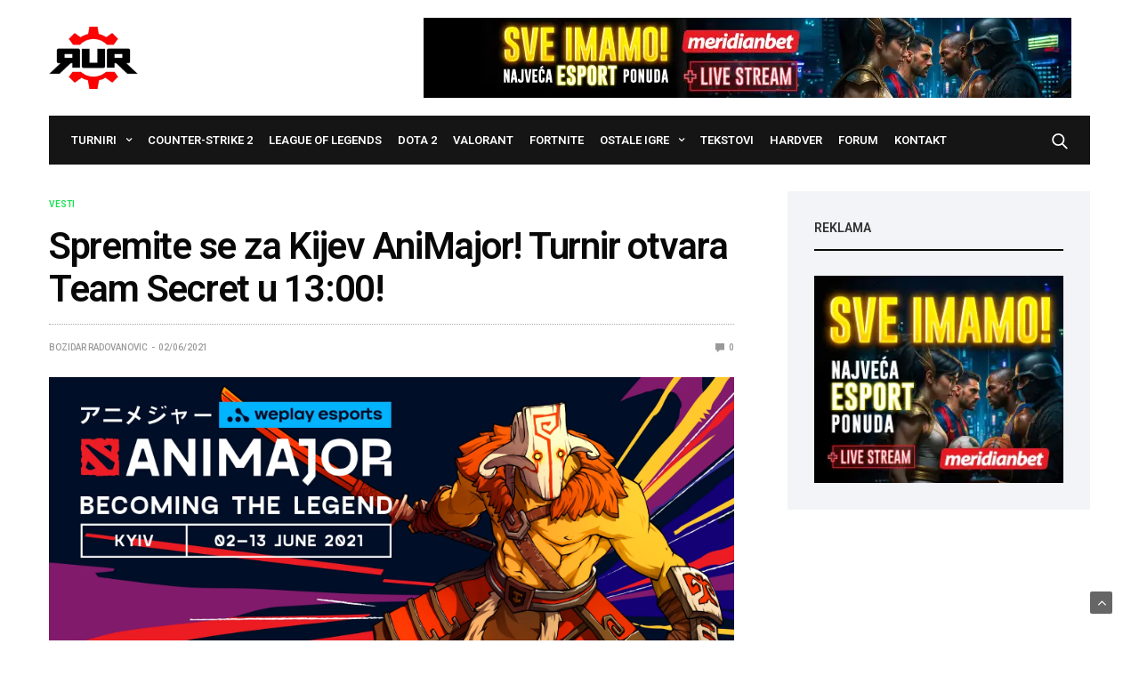

--- FILE ---
content_type: text/html; charset=UTF-8
request_url: https://rur.rs/2021/06/02/kijev-animajor-u-1300/
body_size: 15816
content:
<!doctype html>
<html lang="en-US" prefix="og: https://ogp.me/ns#">
<head>
	<meta charset="UTF-8">
	<meta name="viewport" content="width=device-width, initial-scale=1, maximum-scale=1, viewport-fit=cover">
	<link rel="profile" href="http://gmpg.org/xfn/11">
		<style>img:is([sizes="auto" i], [sizes^="auto," i]) { contain-intrinsic-size: 3000px 1500px }</style>
	
<!-- Search Engine Optimization by Rank Math - https://rankmath.com/ -->
<title>Spremite se za Kijev AniMajor! Turnir otvara Team Secret u 13:00! - RUR Esports</title>
<meta name="description" content="— WeebPlay Esports | AniMajor starts TODAY 🥳 (@WePlay_Esports) June 2, 2021"/>
<meta name="robots" content="index, follow, max-snippet:-1, max-video-preview:-1, max-image-preview:large"/>
<link rel="canonical" href="https://rur.rs/2021/06/02/kijev-animajor-u-1300/" />
<meta property="og:locale" content="en_US" />
<meta property="og:type" content="article" />
<meta property="og:title" content="Spremite se za Kijev AniMajor! Turnir otvara Team Secret u 13:00! - RUR Esports" />
<meta property="og:description" content="— WeebPlay Esports | AniMajor starts TODAY 🥳 (@WePlay_Esports) June 2, 2021" />
<meta property="og:url" content="https://rur.rs/2021/06/02/kijev-animajor-u-1300/" />
<meta property="og:site_name" content="RUR Esports" />
<meta property="article:tag" content="animajor" />
<meta property="article:tag" content="dota 2" />
<meta property="article:tag" content="Kijev Major" />
<meta property="article:tag" content="major" />
<meta property="article:tag" content="Moba" />
<meta property="article:tag" content="turnir" />
<meta property="article:section" content="Dota 2" />
<meta property="og:image" content="https://rur.rs/wp-content/uploads/2021/05/animajor-weplay-1.png" />
<meta property="og:image:secure_url" content="https://rur.rs/wp-content/uploads/2021/05/animajor-weplay-1.png" />
<meta property="og:image:width" content="1920" />
<meta property="og:image:height" content="1080" />
<meta property="og:image:alt" content="animajor-weplay-1" />
<meta property="og:image:type" content="image/png" />
<meta property="article:published_time" content="2021-06-02T11:25:28+02:00" />
<meta name="twitter:card" content="summary_large_image" />
<meta name="twitter:title" content="Spremite se za Kijev AniMajor! Turnir otvara Team Secret u 13:00! - RUR Esports" />
<meta name="twitter:description" content="— WeebPlay Esports | AniMajor starts TODAY 🥳 (@WePlay_Esports) June 2, 2021" />
<meta name="twitter:image" content="https://rur.rs/wp-content/uploads/2021/05/animajor-weplay-1.png" />
<meta name="twitter:label1" content="Written by" />
<meta name="twitter:data1" content="Bozidar Radovanovic" />
<meta name="twitter:label2" content="Time to read" />
<meta name="twitter:data2" content="1 minute" />
<script type="application/ld+json" class="rank-math-schema">{"@context":"https://schema.org","@graph":[{"@type":["Person","Organization"],"@id":"https://rur.rs/#person","name":"RUR Esports"},{"@type":"WebSite","@id":"https://rur.rs/#website","url":"https://rur.rs","name":"RUR Esports","publisher":{"@id":"https://rur.rs/#person"},"inLanguage":"en-US"},{"@type":"ImageObject","@id":"https://rur.rs/wp-content/uploads/2021/05/animajor-weplay-1.png","url":"https://rur.rs/wp-content/uploads/2021/05/animajor-weplay-1.png","width":"1920","height":"1080","caption":"animajor-weplay-1","inLanguage":"en-US"},{"@type":"WebPage","@id":"https://rur.rs/2021/06/02/kijev-animajor-u-1300/#webpage","url":"https://rur.rs/2021/06/02/kijev-animajor-u-1300/","name":"Spremite se za Kijev AniMajor! Turnir otvara Team Secret u 13:00! - RUR Esports","datePublished":"2021-06-02T11:25:28+02:00","dateModified":"2021-06-02T11:25:28+02:00","isPartOf":{"@id":"https://rur.rs/#website"},"primaryImageOfPage":{"@id":"https://rur.rs/wp-content/uploads/2021/05/animajor-weplay-1.png"},"inLanguage":"en-US"},{"@type":"Person","@id":"https://rur.rs/author/bozidar-radovanovic/","name":"Bozidar Radovanovic","url":"https://rur.rs/author/bozidar-radovanovic/","image":{"@type":"ImageObject","@id":"https://secure.gravatar.com/avatar/8ebd9cfdfd4524458d73e15a3d30f9d4dc55d1cc554a878ce78ab88025c2d4d1?s=96&amp;d=wavatar&amp;r=g","url":"https://secure.gravatar.com/avatar/8ebd9cfdfd4524458d73e15a3d30f9d4dc55d1cc554a878ce78ab88025c2d4d1?s=96&amp;d=wavatar&amp;r=g","caption":"Bozidar Radovanovic","inLanguage":"en-US"},"sameAs":["http://www.rur.rs"]},{"@type":"BlogPosting","headline":"Spremite se za Kijev AniMajor! Turnir otvara Team Secret u 13:00! - RUR Esports","keywords":"animajor","datePublished":"2021-06-02T11:25:28+02:00","dateModified":"2021-06-02T11:25:28+02:00","articleSection":"Dota 2, VESTI","author":{"@id":"https://rur.rs/author/bozidar-radovanovic/","name":"Bozidar Radovanovic"},"publisher":{"@id":"https://rur.rs/#person"},"description":"\u2014 WeebPlay Esports | AniMajor starts TODAY \ud83e\udd73 (@WePlay_Esports) June 2, 2021","name":"Spremite se za Kijev AniMajor! Turnir otvara Team Secret u 13:00! - RUR Esports","@id":"https://rur.rs/2021/06/02/kijev-animajor-u-1300/#richSnippet","isPartOf":{"@id":"https://rur.rs/2021/06/02/kijev-animajor-u-1300/#webpage"},"image":{"@id":"https://rur.rs/wp-content/uploads/2021/05/animajor-weplay-1.png"},"inLanguage":"en-US","mainEntityOfPage":{"@id":"https://rur.rs/2021/06/02/kijev-animajor-u-1300/#webpage"}}]}</script>
<!-- /Rank Math WordPress SEO plugin -->

<link rel='dns-prefetch' href='//cdn.plyr.io' />
<link rel='dns-prefetch' href='//fonts.googleapis.com' />
<link rel="alternate" type="application/rss+xml" title="RUR Esports &raquo; Feed" href="https://rur.rs/feed/" />
<link rel="alternate" type="application/rss+xml" title="RUR Esports &raquo; Comments Feed" href="https://rur.rs/comments/feed/" />
<link rel="preconnect" href="//fonts.gstatic.com/" crossorigin><link rel="alternate" type="application/rss+xml" title="RUR Esports &raquo; Spremite se za Kijev AniMajor! Turnir otvara Team Secret u 13:00! Comments Feed" href="https://rur.rs/2021/06/02/kijev-animajor-u-1300/feed/" />
			<meta property="og:title" content="Spremite se za Kijev AniMajor! Turnir otvara Team Secret u 13:00!" />
			<meta property="og:type" content="article" />
			<meta property="og:description" content="Stigli smo i do poslednje stanice pred deseti The International šampionat, AniMajor LAN turnir u Kijevu. U periodu od 2. do 13. juna, 18 ekipa će odmeriti snage i boriti se za te dragocene DPC poene, i naravno plasman na TI. Today is the day! Let’s make history! 😅🥳 3 hours to go ⏰ 📺&hellip;" />
			<meta property="og:image" content="https://rur.rs/wp-content/uploads/2021/05/animajor-weplay-1.png" />
			<meta property="og:url" content="https://rur.rs/2021/06/02/kijev-animajor-u-1300/" />
			<script type="text/javascript">
/* <![CDATA[ */
window._wpemojiSettings = {"baseUrl":"https:\/\/s.w.org\/images\/core\/emoji\/16.0.1\/72x72\/","ext":".png","svgUrl":"https:\/\/s.w.org\/images\/core\/emoji\/16.0.1\/svg\/","svgExt":".svg","source":{"concatemoji":"https:\/\/rur.rs\/wp-includes\/js\/wp-emoji-release.min.js?ver=6.8.3"}};
/*! This file is auto-generated */
!function(s,n){var o,i,e;function c(e){try{var t={supportTests:e,timestamp:(new Date).valueOf()};sessionStorage.setItem(o,JSON.stringify(t))}catch(e){}}function p(e,t,n){e.clearRect(0,0,e.canvas.width,e.canvas.height),e.fillText(t,0,0);var t=new Uint32Array(e.getImageData(0,0,e.canvas.width,e.canvas.height).data),a=(e.clearRect(0,0,e.canvas.width,e.canvas.height),e.fillText(n,0,0),new Uint32Array(e.getImageData(0,0,e.canvas.width,e.canvas.height).data));return t.every(function(e,t){return e===a[t]})}function u(e,t){e.clearRect(0,0,e.canvas.width,e.canvas.height),e.fillText(t,0,0);for(var n=e.getImageData(16,16,1,1),a=0;a<n.data.length;a++)if(0!==n.data[a])return!1;return!0}function f(e,t,n,a){switch(t){case"flag":return n(e,"\ud83c\udff3\ufe0f\u200d\u26a7\ufe0f","\ud83c\udff3\ufe0f\u200b\u26a7\ufe0f")?!1:!n(e,"\ud83c\udde8\ud83c\uddf6","\ud83c\udde8\u200b\ud83c\uddf6")&&!n(e,"\ud83c\udff4\udb40\udc67\udb40\udc62\udb40\udc65\udb40\udc6e\udb40\udc67\udb40\udc7f","\ud83c\udff4\u200b\udb40\udc67\u200b\udb40\udc62\u200b\udb40\udc65\u200b\udb40\udc6e\u200b\udb40\udc67\u200b\udb40\udc7f");case"emoji":return!a(e,"\ud83e\udedf")}return!1}function g(e,t,n,a){var r="undefined"!=typeof WorkerGlobalScope&&self instanceof WorkerGlobalScope?new OffscreenCanvas(300,150):s.createElement("canvas"),o=r.getContext("2d",{willReadFrequently:!0}),i=(o.textBaseline="top",o.font="600 32px Arial",{});return e.forEach(function(e){i[e]=t(o,e,n,a)}),i}function t(e){var t=s.createElement("script");t.src=e,t.defer=!0,s.head.appendChild(t)}"undefined"!=typeof Promise&&(o="wpEmojiSettingsSupports",i=["flag","emoji"],n.supports={everything:!0,everythingExceptFlag:!0},e=new Promise(function(e){s.addEventListener("DOMContentLoaded",e,{once:!0})}),new Promise(function(t){var n=function(){try{var e=JSON.parse(sessionStorage.getItem(o));if("object"==typeof e&&"number"==typeof e.timestamp&&(new Date).valueOf()<e.timestamp+604800&&"object"==typeof e.supportTests)return e.supportTests}catch(e){}return null}();if(!n){if("undefined"!=typeof Worker&&"undefined"!=typeof OffscreenCanvas&&"undefined"!=typeof URL&&URL.createObjectURL&&"undefined"!=typeof Blob)try{var e="postMessage("+g.toString()+"("+[JSON.stringify(i),f.toString(),p.toString(),u.toString()].join(",")+"));",a=new Blob([e],{type:"text/javascript"}),r=new Worker(URL.createObjectURL(a),{name:"wpTestEmojiSupports"});return void(r.onmessage=function(e){c(n=e.data),r.terminate(),t(n)})}catch(e){}c(n=g(i,f,p,u))}t(n)}).then(function(e){for(var t in e)n.supports[t]=e[t],n.supports.everything=n.supports.everything&&n.supports[t],"flag"!==t&&(n.supports.everythingExceptFlag=n.supports.everythingExceptFlag&&n.supports[t]);n.supports.everythingExceptFlag=n.supports.everythingExceptFlag&&!n.supports.flag,n.DOMReady=!1,n.readyCallback=function(){n.DOMReady=!0}}).then(function(){return e}).then(function(){var e;n.supports.everything||(n.readyCallback(),(e=n.source||{}).concatemoji?t(e.concatemoji):e.wpemoji&&e.twemoji&&(t(e.twemoji),t(e.wpemoji)))}))}((window,document),window._wpemojiSettings);
/* ]]> */
</script>
<style id='wp-emoji-styles-inline-css' type='text/css'>

	img.wp-smiley, img.emoji {
		display: inline !important;
		border: none !important;
		box-shadow: none !important;
		height: 1em !important;
		width: 1em !important;
		margin: 0 0.07em !important;
		vertical-align: -0.1em !important;
		background: none !important;
		padding: 0 !important;
	}
</style>
<link rel='stylesheet' id='wp-block-library-css' href='https://rur.rs/wp-includes/css/dist/block-library/style.min.css?ver=6.8.3' media='all' />
<style id='classic-theme-styles-inline-css' type='text/css'>
/*! This file is auto-generated */
.wp-block-button__link{color:#fff;background-color:#32373c;border-radius:9999px;box-shadow:none;text-decoration:none;padding:calc(.667em + 2px) calc(1.333em + 2px);font-size:1.125em}.wp-block-file__button{background:#32373c;color:#fff;text-decoration:none}
</style>
<style id='global-styles-inline-css' type='text/css'>
:root{--wp--preset--aspect-ratio--square: 1;--wp--preset--aspect-ratio--4-3: 4/3;--wp--preset--aspect-ratio--3-4: 3/4;--wp--preset--aspect-ratio--3-2: 3/2;--wp--preset--aspect-ratio--2-3: 2/3;--wp--preset--aspect-ratio--16-9: 16/9;--wp--preset--aspect-ratio--9-16: 9/16;--wp--preset--color--black: #000000;--wp--preset--color--cyan-bluish-gray: #abb8c3;--wp--preset--color--white: #ffffff;--wp--preset--color--pale-pink: #f78da7;--wp--preset--color--vivid-red: #cf2e2e;--wp--preset--color--luminous-vivid-orange: #ff6900;--wp--preset--color--luminous-vivid-amber: #fcb900;--wp--preset--color--light-green-cyan: #7bdcb5;--wp--preset--color--vivid-green-cyan: #00d084;--wp--preset--color--pale-cyan-blue: #8ed1fc;--wp--preset--color--vivid-cyan-blue: #0693e3;--wp--preset--color--vivid-purple: #9b51e0;--wp--preset--color--thb-accent: #f2f4f7;--wp--preset--gradient--vivid-cyan-blue-to-vivid-purple: linear-gradient(135deg,rgba(6,147,227,1) 0%,rgb(155,81,224) 100%);--wp--preset--gradient--light-green-cyan-to-vivid-green-cyan: linear-gradient(135deg,rgb(122,220,180) 0%,rgb(0,208,130) 100%);--wp--preset--gradient--luminous-vivid-amber-to-luminous-vivid-orange: linear-gradient(135deg,rgba(252,185,0,1) 0%,rgba(255,105,0,1) 100%);--wp--preset--gradient--luminous-vivid-orange-to-vivid-red: linear-gradient(135deg,rgba(255,105,0,1) 0%,rgb(207,46,46) 100%);--wp--preset--gradient--very-light-gray-to-cyan-bluish-gray: linear-gradient(135deg,rgb(238,238,238) 0%,rgb(169,184,195) 100%);--wp--preset--gradient--cool-to-warm-spectrum: linear-gradient(135deg,rgb(74,234,220) 0%,rgb(151,120,209) 20%,rgb(207,42,186) 40%,rgb(238,44,130) 60%,rgb(251,105,98) 80%,rgb(254,248,76) 100%);--wp--preset--gradient--blush-light-purple: linear-gradient(135deg,rgb(255,206,236) 0%,rgb(152,150,240) 100%);--wp--preset--gradient--blush-bordeaux: linear-gradient(135deg,rgb(254,205,165) 0%,rgb(254,45,45) 50%,rgb(107,0,62) 100%);--wp--preset--gradient--luminous-dusk: linear-gradient(135deg,rgb(255,203,112) 0%,rgb(199,81,192) 50%,rgb(65,88,208) 100%);--wp--preset--gradient--pale-ocean: linear-gradient(135deg,rgb(255,245,203) 0%,rgb(182,227,212) 50%,rgb(51,167,181) 100%);--wp--preset--gradient--electric-grass: linear-gradient(135deg,rgb(202,248,128) 0%,rgb(113,206,126) 100%);--wp--preset--gradient--midnight: linear-gradient(135deg,rgb(2,3,129) 0%,rgb(40,116,252) 100%);--wp--preset--font-size--small: 13px;--wp--preset--font-size--medium: 20px;--wp--preset--font-size--large: 36px;--wp--preset--font-size--x-large: 42px;--wp--preset--spacing--20: 0.44rem;--wp--preset--spacing--30: 0.67rem;--wp--preset--spacing--40: 1rem;--wp--preset--spacing--50: 1.5rem;--wp--preset--spacing--60: 2.25rem;--wp--preset--spacing--70: 3.38rem;--wp--preset--spacing--80: 5.06rem;--wp--preset--shadow--natural: 6px 6px 9px rgba(0, 0, 0, 0.2);--wp--preset--shadow--deep: 12px 12px 50px rgba(0, 0, 0, 0.4);--wp--preset--shadow--sharp: 6px 6px 0px rgba(0, 0, 0, 0.2);--wp--preset--shadow--outlined: 6px 6px 0px -3px rgba(255, 255, 255, 1), 6px 6px rgba(0, 0, 0, 1);--wp--preset--shadow--crisp: 6px 6px 0px rgba(0, 0, 0, 1);}:where(.is-layout-flex){gap: 0.5em;}:where(.is-layout-grid){gap: 0.5em;}body .is-layout-flex{display: flex;}.is-layout-flex{flex-wrap: wrap;align-items: center;}.is-layout-flex > :is(*, div){margin: 0;}body .is-layout-grid{display: grid;}.is-layout-grid > :is(*, div){margin: 0;}:where(.wp-block-columns.is-layout-flex){gap: 2em;}:where(.wp-block-columns.is-layout-grid){gap: 2em;}:where(.wp-block-post-template.is-layout-flex){gap: 1.25em;}:where(.wp-block-post-template.is-layout-grid){gap: 1.25em;}.has-black-color{color: var(--wp--preset--color--black) !important;}.has-cyan-bluish-gray-color{color: var(--wp--preset--color--cyan-bluish-gray) !important;}.has-white-color{color: var(--wp--preset--color--white) !important;}.has-pale-pink-color{color: var(--wp--preset--color--pale-pink) !important;}.has-vivid-red-color{color: var(--wp--preset--color--vivid-red) !important;}.has-luminous-vivid-orange-color{color: var(--wp--preset--color--luminous-vivid-orange) !important;}.has-luminous-vivid-amber-color{color: var(--wp--preset--color--luminous-vivid-amber) !important;}.has-light-green-cyan-color{color: var(--wp--preset--color--light-green-cyan) !important;}.has-vivid-green-cyan-color{color: var(--wp--preset--color--vivid-green-cyan) !important;}.has-pale-cyan-blue-color{color: var(--wp--preset--color--pale-cyan-blue) !important;}.has-vivid-cyan-blue-color{color: var(--wp--preset--color--vivid-cyan-blue) !important;}.has-vivid-purple-color{color: var(--wp--preset--color--vivid-purple) !important;}.has-black-background-color{background-color: var(--wp--preset--color--black) !important;}.has-cyan-bluish-gray-background-color{background-color: var(--wp--preset--color--cyan-bluish-gray) !important;}.has-white-background-color{background-color: var(--wp--preset--color--white) !important;}.has-pale-pink-background-color{background-color: var(--wp--preset--color--pale-pink) !important;}.has-vivid-red-background-color{background-color: var(--wp--preset--color--vivid-red) !important;}.has-luminous-vivid-orange-background-color{background-color: var(--wp--preset--color--luminous-vivid-orange) !important;}.has-luminous-vivid-amber-background-color{background-color: var(--wp--preset--color--luminous-vivid-amber) !important;}.has-light-green-cyan-background-color{background-color: var(--wp--preset--color--light-green-cyan) !important;}.has-vivid-green-cyan-background-color{background-color: var(--wp--preset--color--vivid-green-cyan) !important;}.has-pale-cyan-blue-background-color{background-color: var(--wp--preset--color--pale-cyan-blue) !important;}.has-vivid-cyan-blue-background-color{background-color: var(--wp--preset--color--vivid-cyan-blue) !important;}.has-vivid-purple-background-color{background-color: var(--wp--preset--color--vivid-purple) !important;}.has-black-border-color{border-color: var(--wp--preset--color--black) !important;}.has-cyan-bluish-gray-border-color{border-color: var(--wp--preset--color--cyan-bluish-gray) !important;}.has-white-border-color{border-color: var(--wp--preset--color--white) !important;}.has-pale-pink-border-color{border-color: var(--wp--preset--color--pale-pink) !important;}.has-vivid-red-border-color{border-color: var(--wp--preset--color--vivid-red) !important;}.has-luminous-vivid-orange-border-color{border-color: var(--wp--preset--color--luminous-vivid-orange) !important;}.has-luminous-vivid-amber-border-color{border-color: var(--wp--preset--color--luminous-vivid-amber) !important;}.has-light-green-cyan-border-color{border-color: var(--wp--preset--color--light-green-cyan) !important;}.has-vivid-green-cyan-border-color{border-color: var(--wp--preset--color--vivid-green-cyan) !important;}.has-pale-cyan-blue-border-color{border-color: var(--wp--preset--color--pale-cyan-blue) !important;}.has-vivid-cyan-blue-border-color{border-color: var(--wp--preset--color--vivid-cyan-blue) !important;}.has-vivid-purple-border-color{border-color: var(--wp--preset--color--vivid-purple) !important;}.has-vivid-cyan-blue-to-vivid-purple-gradient-background{background: var(--wp--preset--gradient--vivid-cyan-blue-to-vivid-purple) !important;}.has-light-green-cyan-to-vivid-green-cyan-gradient-background{background: var(--wp--preset--gradient--light-green-cyan-to-vivid-green-cyan) !important;}.has-luminous-vivid-amber-to-luminous-vivid-orange-gradient-background{background: var(--wp--preset--gradient--luminous-vivid-amber-to-luminous-vivid-orange) !important;}.has-luminous-vivid-orange-to-vivid-red-gradient-background{background: var(--wp--preset--gradient--luminous-vivid-orange-to-vivid-red) !important;}.has-very-light-gray-to-cyan-bluish-gray-gradient-background{background: var(--wp--preset--gradient--very-light-gray-to-cyan-bluish-gray) !important;}.has-cool-to-warm-spectrum-gradient-background{background: var(--wp--preset--gradient--cool-to-warm-spectrum) !important;}.has-blush-light-purple-gradient-background{background: var(--wp--preset--gradient--blush-light-purple) !important;}.has-blush-bordeaux-gradient-background{background: var(--wp--preset--gradient--blush-bordeaux) !important;}.has-luminous-dusk-gradient-background{background: var(--wp--preset--gradient--luminous-dusk) !important;}.has-pale-ocean-gradient-background{background: var(--wp--preset--gradient--pale-ocean) !important;}.has-electric-grass-gradient-background{background: var(--wp--preset--gradient--electric-grass) !important;}.has-midnight-gradient-background{background: var(--wp--preset--gradient--midnight) !important;}.has-small-font-size{font-size: var(--wp--preset--font-size--small) !important;}.has-medium-font-size{font-size: var(--wp--preset--font-size--medium) !important;}.has-large-font-size{font-size: var(--wp--preset--font-size--large) !important;}.has-x-large-font-size{font-size: var(--wp--preset--font-size--x-large) !important;}
:where(.wp-block-post-template.is-layout-flex){gap: 1.25em;}:where(.wp-block-post-template.is-layout-grid){gap: 1.25em;}
:where(.wp-block-columns.is-layout-flex){gap: 2em;}:where(.wp-block-columns.is-layout-grid){gap: 2em;}
:root :where(.wp-block-pullquote){font-size: 1.5em;line-height: 1.6;}
</style>
<link rel='stylesheet' id='thb-fa-css' href='https://rur.rs/wp-content/themes/goodlife-wp/assets/css/font-awesome.min.css?ver=4.7.0' media='all' />
<link rel='stylesheet' id='thb-app-css' href='https://rur.rs/wp-content/themes/goodlife-wp/assets/css/app.css?ver=4.6.0' media='all' />
<style id='thb-app-inline-css' type='text/css'>
body {font-family:Roboto, 'BlinkMacSystemFont', -apple-system, 'Roboto', 'Lucida Sans';}h1, h2, h3, h4, h5, h6 {font-family:Roboto, 'BlinkMacSystemFont', -apple-system, 'Roboto', 'Lucida Sans';}.subheader {background-color: !important;}.subheader.dark ul > li .sub-menu,.subheader.light ul > li .sub-menu {background:;}.subheader ul {}@media only screen and (min-width:48.063em) {.header {}}.header {background-color: !important;}@media only screen and (min-width:64.063em) {.header .logo .logoimg {max-height:70px;}}@media only screen and (max-width:64.063em) {.header .logo .logoimg {max-height:15px;}}@media only screen and (min-width:64.063em) {.subheader.fixed .logo .logolink .logoimg {max-height:30px;}}.menu-holder.style1.dark {background-color: !important;}#mobile-menu {background-color: !important;}a:hover, .menu-holder ul li.menu-item-mega-parent .thb_mega_menu_holder .thb_mega_menu li.active a,.menu-holder ul li.sfHover > a, .subcategory_container .thb-sibling-categories li a:hover,label small, .more-link, .comment-respond .comment-reply-title small a, .btn.accent-transparent, .button.accent-transparent, input[type=submit].accent-transparent, .category_title.search span, .video_playlist .video_play.video-active .post-title h6, .menu-holder.dark ul li .sub-menu a:hover, .menu-holder.dark ul.sf-menu > li > a:hover, .post .post-bottom-meta a:hover,.thb-title-color-hover .post .post-title .entry-title a:hover,.btn.accent-border, .button.accent-border, input[type=submit].accent-border {color:#f2f4f7;}ul.point-list li:before, ol.point-list li:before, .post .article-tags .tags-title, .post.post-overlay .post-gallery .counts,.post-review ul li .progress span, .post-review .average, .category-title.style1 .category-header, .widget.widget_topreviews .style1 li .progress, .btn.black:hover, .button.black:hover, input[type=submit].black:hover, .btn.white:hover, .button.white:hover, input[type=submit].white:hover, .btn.accent:hover, .button.accent:hover, input[type=submit].accent:hover, .btn.accent-transparent:hover, .button.accent-transparent:hover, input[type=submit].accent-transparent:hover, #scroll_totop:hover, .subheader.fixed > .row .progress, #mobile-menu.style2, .thb-cookie-bar,.btn.accent-fill, .button.accent-fill, input[type=submit].accent-fill {background-color:#f2f4f7;}.plyr__control--overlaid,.plyr--video .plyr__control.plyr__tab-focus, .plyr--video .plyr__control:hover, .plyr--video .plyr__control[aria-expanded=true] {background:#f2f4f7;}.plyr--full-ui input[type=range] {color:#f2f4f7;}.menu-holder ul li.menu-item-mega-parent .thb_mega_menu_holder, .btn.black:hover, .button.black:hover, input[type=submit].black:hover, .btn.accent, .button.accent, input[type=submit].accent, .btn.white:hover, .button.white:hover, input[type=submit].white:hover, .btn.accent:hover, .button.accent:hover, input[type=submit].accent:hover, .btn.accent-transparent, .button.accent-transparent, input[type=submit].accent-transparent,.quick_search .quick_searchform,.btn.accent-border, .button.accent-border, input[type=submit].accent-border,.btn.accent-fill, .button.accent-fill, input[type=submit].accent-fill {border-color:#f2f4f7;}.btn.accent-fill:hover, .button.accent-fill:hover, input[type=submit].accent-fill:hover {border-color:#dfe0e3;background-color:#dfe0e3;}.quick_search .quick_searchform input[type="submit"] {background:rgba(242,244,247, .1);}.quick_search .quick_searchform:after {border-bottom-color:#f2f4f7;}.quick_search .quick_searchform input[type="submit"]:hover {background:rgba(242,244,247, .2);}.post .article-tags .tags-title:after {border-left-color:#f2f4f7;}.rtl .post .article-tags .tags-title:after {border-right-color:#f2f4f7;}.circle_rating .circle_perc {stroke:#f2f4f7;}.header .quick_search.active .quick_search_icon,.menu-right-content .quick_search.active .quick_search_icon,.post .post-bottom-meta a:hover .comment_icon,.btn.accent-border .thb-next-arrow,.button.accent-border .thb-next-arrow,input[type=submit].accent-border .thb-next-arrow,.btn.accent-transparent .thb-next-arrow,.button.accent-transparent .thb-next-arrow,input[type=submit].accent-transparent .thb-next-arrow {fill:#f2f4f7;}.post .post-content p a {border-color:#ffffff;-moz-box-shadow:inset 0 -5px 0 #ffffff;-webkit-box-shadow:inset 0 -5px 0 #ffffff;box-shadow:inset 0 -5px 0 #ffffff;}.post.carousel-listing.slick-current:after {-moz-box-shadow:inset 0 4px 0 0 #f2f4f7;-webkit-box-shadow:inset 0 4px 0 0 #f2f4f7;box-shadow:inset 0 4px 0 0 #f2f4f7;}.post .post-content p a:hover {background:#ffffff;}input[type="submit"],submit,.button,.btn {}.post .post-bottom-meta {}.post .post-category {}.widget > strong {}h1,.h1 {}h2 {}h3 {}h4 {}h5 {}h6 {}.post .post-title h1 {}@media only screen and (min-width:80em) {.menu-holder ul.sf-menu > li {margin-right:18px;}}.menu-holder ul.sf-menu > li > a {font-family:Roboto, 'BlinkMacSystemFont', -apple-system, 'Roboto', 'Lucida Sans';}.menu-holder ul.sf-menu > li > a {}.menu-holder ul li .sub-menu li a,.menu-holder ul li.menu-item-mega-parent .thb_mega_menu_holder .thb_mega_menu li > a {}.menu-holder ul li .sub-menu li a,.menu-holder ul li.menu-item-mega-parent .thb_mega_menu_holder .thb_mega_menu li > a {}.mobile-menu li a {}.mobile-menu li a {}.mobile-menu .sub-menu li a {}.mobile-menu .sub-menu li a {}.header .menu-holder ul.sf-menu > li.menu-item-category-13527 > a:hover,.menu-holder.style1 ul.sf-menu > li.menu-item-category-13527 > a:hover,.menu-holder ul li.menu-item-mega-parent .thb_mega_menu_holder .thb_mega_menu li.menu-item-category-13527 > a:hover,.menu-holder ul li.menu-item-mega-parent .thb_mega_menu_holder .thb_mega_menu li.menu-item-category-13527.active > a,.menu-holder ul li .sub-menu li.menu-item-category-13527 > a:hover,.post .single_category_title.category-link-13527 {color:#dd3333;}.menu-holder ul.sf-menu > li.menu-item-category-13527 > a + .thb_mega_menu_holder {border-color:#dd3333;}.post .single_category_title.category-boxed-link-13527.boxed-link,.category_title.cat-13527:before,.category-title.style1 .category-header.cat-13527,.category_title.style3.cat-13527 h4:before {background-color:#dd3333;}.post.carousel-style2[data-catid="13527"]:hover {background-color:#dd3333;}.header .menu-holder ul.sf-menu > li.menu-item-category-3996 > a:hover,.menu-holder.style1 ul.sf-menu > li.menu-item-category-3996 > a:hover,.menu-holder ul li.menu-item-mega-parent .thb_mega_menu_holder .thb_mega_menu li.menu-item-category-3996 > a:hover,.menu-holder ul li.menu-item-mega-parent .thb_mega_menu_holder .thb_mega_menu li.menu-item-category-3996.active > a,.menu-holder ul li .sub-menu li.menu-item-category-3996 > a:hover,.post .single_category_title.category-link-3996 {color:#eded1e;}.menu-holder ul.sf-menu > li.menu-item-category-3996 > a + .thb_mega_menu_holder {border-color:#eded1e;}.post .single_category_title.category-boxed-link-3996.boxed-link,.category_title.cat-3996:before,.category-title.style1 .category-header.cat-3996,.category_title.style3.cat-3996 h4:before {background-color:#eded1e;}.post.carousel-style2[data-catid="3996"]:hover {background-color:#eded1e;}.header .menu-holder ul.sf-menu > li.menu-item-category-5312 > a:hover,.menu-holder.style1 ul.sf-menu > li.menu-item-category-5312 > a:hover,.menu-holder ul li.menu-item-mega-parent .thb_mega_menu_holder .thb_mega_menu li.menu-item-category-5312 > a:hover,.menu-holder ul li.menu-item-mega-parent .thb_mega_menu_holder .thb_mega_menu li.menu-item-category-5312.active > a,.menu-holder ul li .sub-menu li.menu-item-category-5312 > a:hover,.post .single_category_title.category-link-5312 {color:#dd3333;}.menu-holder ul.sf-menu > li.menu-item-category-5312 > a + .thb_mega_menu_holder {border-color:#dd3333;}.post .single_category_title.category-boxed-link-5312.boxed-link,.category_title.cat-5312:before,.category-title.style1 .category-header.cat-5312,.category_title.style3.cat-5312 h4:before {background-color:#dd3333;}.post.carousel-style2[data-catid="5312"]:hover {background-color:#dd3333;}.header .menu-holder ul.sf-menu > li.menu-item-category-14301 > a:hover,.menu-holder.style1 ul.sf-menu > li.menu-item-category-14301 > a:hover,.menu-holder ul li.menu-item-mega-parent .thb_mega_menu_holder .thb_mega_menu li.menu-item-category-14301 > a:hover,.menu-holder ul li.menu-item-mega-parent .thb_mega_menu_holder .thb_mega_menu li.menu-item-category-14301.active > a,.menu-holder ul li .sub-menu li.menu-item-category-14301 > a:hover,.post .single_category_title.category-link-14301 {color:#2075bf;}.menu-holder ul.sf-menu > li.menu-item-category-14301 > a + .thb_mega_menu_holder {border-color:#2075bf;}.post .single_category_title.category-boxed-link-14301.boxed-link,.category_title.cat-14301:before,.category-title.style1 .category-header.cat-14301,.category_title.style3.cat-14301 h4:before {background-color:#2075bf;}.post.carousel-style2[data-catid="14301"]:hover {background-color:#2075bf;}.header .menu-holder ul.sf-menu > li.menu-item-category-11100 > a:hover,.menu-holder.style1 ul.sf-menu > li.menu-item-category-11100 > a:hover,.menu-holder ul li.menu-item-mega-parent .thb_mega_menu_holder .thb_mega_menu li.menu-item-category-11100 > a:hover,.menu-holder ul li.menu-item-mega-parent .thb_mega_menu_holder .thb_mega_menu li.menu-item-category-11100.active > a,.menu-holder ul li .sub-menu li.menu-item-category-11100 > a:hover,.post .single_category_title.category-link-11100 {color:#8224e3;}.menu-holder ul.sf-menu > li.menu-item-category-11100 > a + .thb_mega_menu_holder {border-color:#8224e3;}.post .single_category_title.category-boxed-link-11100.boxed-link,.category_title.cat-11100:before,.category-title.style1 .category-header.cat-11100,.category_title.style3.cat-11100 h4:before {background-color:#8224e3;}.post.carousel-style2[data-catid="11100"]:hover {background-color:#8224e3;}.header .menu-holder ul.sf-menu > li.menu-item-category-3613 > a:hover,.menu-holder.style1 ul.sf-menu > li.menu-item-category-3613 > a:hover,.menu-holder ul li.menu-item-mega-parent .thb_mega_menu_holder .thb_mega_menu li.menu-item-category-3613 > a:hover,.menu-holder ul li.menu-item-mega-parent .thb_mega_menu_holder .thb_mega_menu li.menu-item-category-3613.active > a,.menu-holder ul li .sub-menu li.menu-item-category-3613 > a:hover,.post .single_category_title.category-link-3613 {color:#dd9933;}.menu-holder ul.sf-menu > li.menu-item-category-3613 > a + .thb_mega_menu_holder {border-color:#dd9933;}.post .single_category_title.category-boxed-link-3613.boxed-link,.category_title.cat-3613:before,.category-title.style1 .category-header.cat-3613,.category_title.style3.cat-3613 h4:before {background-color:#dd9933;}.post.carousel-style2[data-catid="3613"]:hover {background-color:#dd9933;}.header .menu-holder ul.sf-menu > li.menu-item-category-5585 > a:hover,.menu-holder.style1 ul.sf-menu > li.menu-item-category-5585 > a:hover,.menu-holder ul li.menu-item-mega-parent .thb_mega_menu_holder .thb_mega_menu li.menu-item-category-5585 > a:hover,.menu-holder ul li.menu-item-mega-parent .thb_mega_menu_holder .thb_mega_menu li.menu-item-category-5585.active > a,.menu-holder ul li .sub-menu li.menu-item-category-5585 > a:hover,.post .single_category_title.category-link-5585 {color:#ea9719;}.menu-holder ul.sf-menu > li.menu-item-category-5585 > a + .thb_mega_menu_holder {border-color:#ea9719;}.post .single_category_title.category-boxed-link-5585.boxed-link,.category_title.cat-5585:before,.category-title.style1 .category-header.cat-5585,.category_title.style3.cat-5585 h4:before {background-color:#ea9719;}.post.carousel-style2[data-catid="5585"]:hover {background-color:#ea9719;}.header .menu-holder ul.sf-menu > li.menu-item-category-5912 > a:hover,.menu-holder.style1 ul.sf-menu > li.menu-item-category-5912 > a:hover,.menu-holder ul li.menu-item-mega-parent .thb_mega_menu_holder .thb_mega_menu li.menu-item-category-5912 > a:hover,.menu-holder ul li.menu-item-mega-parent .thb_mega_menu_holder .thb_mega_menu li.menu-item-category-5912.active > a,.menu-holder ul li .sub-menu li.menu-item-category-5912 > a:hover,.post .single_category_title.category-link-5912 {color:#eeee22;}.menu-holder ul.sf-menu > li.menu-item-category-5912 > a + .thb_mega_menu_holder {border-color:#eeee22;}.post .single_category_title.category-boxed-link-5912.boxed-link,.category_title.cat-5912:before,.category-title.style1 .category-header.cat-5912,.category_title.style3.cat-5912 h4:before {background-color:#eeee22;}.post.carousel-style2[data-catid="5912"]:hover {background-color:#eeee22;}.header .menu-holder ul.sf-menu > li.menu-item-category-15229 > a:hover,.menu-holder.style1 ul.sf-menu > li.menu-item-category-15229 > a:hover,.menu-holder ul li.menu-item-mega-parent .thb_mega_menu_holder .thb_mega_menu li.menu-item-category-15229 > a:hover,.menu-holder ul li.menu-item-mega-parent .thb_mega_menu_holder .thb_mega_menu li.menu-item-category-15229.active > a,.menu-holder ul li .sub-menu li.menu-item-category-15229 > a:hover,.post .single_category_title.category-link-15229 {color:#6b6b6b;}.menu-holder ul.sf-menu > li.menu-item-category-15229 > a + .thb_mega_menu_holder {border-color:#6b6b6b;}.post .single_category_title.category-boxed-link-15229.boxed-link,.category_title.cat-15229:before,.category-title.style1 .category-header.cat-15229,.category_title.style3.cat-15229 h4:before {background-color:#6b6b6b;}.post.carousel-style2[data-catid="15229"]:hover {background-color:#6b6b6b;}.header .menu-holder ul.sf-menu > li.menu-item-category-15485 > a:hover,.menu-holder.style1 ul.sf-menu > li.menu-item-category-15485 > a:hover,.menu-holder ul li.menu-item-mega-parent .thb_mega_menu_holder .thb_mega_menu li.menu-item-category-15485 > a:hover,.menu-holder ul li.menu-item-mega-parent .thb_mega_menu_holder .thb_mega_menu li.menu-item-category-15485.active > a,.menu-holder ul li .sub-menu li.menu-item-category-15485 > a:hover,.post .single_category_title.category-link-15485 {color:#727272;}.menu-holder ul.sf-menu > li.menu-item-category-15485 > a + .thb_mega_menu_holder {border-color:#727272;}.post .single_category_title.category-boxed-link-15485.boxed-link,.category_title.cat-15485:before,.category-title.style1 .category-header.cat-15485,.category_title.style3.cat-15485 h4:before {background-color:#727272;}.post.carousel-style2[data-catid="15485"]:hover {background-color:#727272;}.header .menu-holder ul.sf-menu > li.menu-item-category-7086 > a:hover,.menu-holder.style1 ul.sf-menu > li.menu-item-category-7086 > a:hover,.menu-holder ul li.menu-item-mega-parent .thb_mega_menu_holder .thb_mega_menu li.menu-item-category-7086 > a:hover,.menu-holder ul li.menu-item-mega-parent .thb_mega_menu_holder .thb_mega_menu li.menu-item-category-7086.active > a,.menu-holder ul li .sub-menu li.menu-item-category-7086 > a:hover,.post .single_category_title.category-link-7086 {color:#5e5e5e;}.menu-holder ul.sf-menu > li.menu-item-category-7086 > a + .thb_mega_menu_holder {border-color:#5e5e5e;}.post .single_category_title.category-boxed-link-7086.boxed-link,.category_title.cat-7086:before,.category-title.style1 .category-header.cat-7086,.category_title.style3.cat-7086 h4:before {background-color:#5e5e5e;}.post.carousel-style2[data-catid="7086"]:hover {background-color:#5e5e5e;}.header .menu-holder ul.sf-menu > li.menu-item-category-7087 > a:hover,.menu-holder.style1 ul.sf-menu > li.menu-item-category-7087 > a:hover,.menu-holder ul li.menu-item-mega-parent .thb_mega_menu_holder .thb_mega_menu li.menu-item-category-7087 > a:hover,.menu-holder ul li.menu-item-mega-parent .thb_mega_menu_holder .thb_mega_menu li.menu-item-category-7087.active > a,.menu-holder ul li .sub-menu li.menu-item-category-7087 > a:hover,.post .single_category_title.category-link-7087 {color:#23c7e0;}.menu-holder ul.sf-menu > li.menu-item-category-7087 > a + .thb_mega_menu_holder {border-color:#23c7e0;}.post .single_category_title.category-boxed-link-7087.boxed-link,.category_title.cat-7087:before,.category-title.style1 .category-header.cat-7087,.category_title.style3.cat-7087 h4:before {background-color:#23c7e0;}.post.carousel-style2[data-catid="7087"]:hover {background-color:#23c7e0;}.header .menu-holder ul.sf-menu > li.menu-item-category-15510 > a:hover,.menu-holder.style1 ul.sf-menu > li.menu-item-category-15510 > a:hover,.menu-holder ul li.menu-item-mega-parent .thb_mega_menu_holder .thb_mega_menu li.menu-item-category-15510 > a:hover,.menu-holder ul li.menu-item-mega-parent .thb_mega_menu_holder .thb_mega_menu li.menu-item-category-15510.active > a,.menu-holder ul li .sub-menu li.menu-item-category-15510 > a:hover,.post .single_category_title.category-link-15510 {color:#dd3333;}.menu-holder ul.sf-menu > li.menu-item-category-15510 > a + .thb_mega_menu_holder {border-color:#dd3333;}.post .single_category_title.category-boxed-link-15510.boxed-link,.category_title.cat-15510:before,.category-title.style1 .category-header.cat-15510,.category_title.style3.cat-15510 h4:before {background-color:#dd3333;}.post.carousel-style2[data-catid="15510"]:hover {background-color:#dd3333;}.header .menu-holder ul.sf-menu > li.menu-item-category-61 > a:hover,.menu-holder.style1 ul.sf-menu > li.menu-item-category-61 > a:hover,.menu-holder ul li.menu-item-mega-parent .thb_mega_menu_holder .thb_mega_menu li.menu-item-category-61 > a:hover,.menu-holder ul li.menu-item-mega-parent .thb_mega_menu_holder .thb_mega_menu li.menu-item-category-61.active > a,.menu-holder ul li .sub-menu li.menu-item-category-61 > a:hover,.post .single_category_title.category-link-61 {color:#16e24d;}.menu-holder ul.sf-menu > li.menu-item-category-61 > a + .thb_mega_menu_holder {border-color:#16e24d;}.post .single_category_title.category-boxed-link-61.boxed-link,.category_title.cat-61:before,.category-title.style1 .category-header.cat-61,.category_title.style3.cat-61 h4:before {background-color:#16e24d;}.post.carousel-style2[data-catid="61"]:hover {background-color:#16e24d;}.header .menu-holder ul.sf-menu > li.menu-item-category-3611 > a:hover,.menu-holder.style1 ul.sf-menu > li.menu-item-category-3611 > a:hover,.menu-holder ul li.menu-item-mega-parent .thb_mega_menu_holder .thb_mega_menu li.menu-item-category-3611 > a:hover,.menu-holder ul li.menu-item-mega-parent .thb_mega_menu_holder .thb_mega_menu li.menu-item-category-3611.active > a,.menu-holder ul li .sub-menu li.menu-item-category-3611 > a:hover,.post .single_category_title.category-link-3611 {color:#dd9933;}.menu-holder ul.sf-menu > li.menu-item-category-3611 > a + .thb_mega_menu_holder {border-color:#dd9933;}.post .single_category_title.category-boxed-link-3611.boxed-link,.category_title.cat-3611:before,.category-title.style1 .category-header.cat-3611,.category_title.style3.cat-3611 h4:before {background-color:#dd9933;}.post.carousel-style2[data-catid="3611"]:hover {background-color:#dd9933;}.widget:not(.widget_singlead) {background-color:#f2f4f7 !important;}[role="main"] .widget.widget_categoryslider .slick-nav {background-color:#f2f4f7 !important;}#footer {background-color: !important;}#footer .widget.widget_categoryslider .slick-nav {background-color: !important;}.thb-login-form.dark,.thb-login-form {background-color: !important;}#subfooter {background-color: !important;}@media only screen and (min-width:48.063em) {#subfooter .logolink .logoimg {max-height:70px;}}.post .post-gallery{background:none !important;}.ccfic-text{display:block;width:100%;color:#fff;position:absolute;bottom:0;background:linear-gradient(0deg, rgba(0,0,0,0.7) 0%, rgba(255,255,255,0) 100%);padding:10px 10px 10px 20px;}.page-id-119814 .ccfic-text,.related-posts .ccfic-text{display:none !important;}.tournament-button button{font-weight:600;font-size:18px;}
</style>
<link rel='stylesheet' id='style-css' href='https://rur.rs/wp-content/themes/goodlife-wp/style.css?ver=4.6.0' media='all' />
<link rel='stylesheet' id='thb-google-fonts-css' href='https://fonts.googleapis.com/css?family=Roboto%3A100%2C200%2C300%2C400%2C500%2C600%2C700%2C800%2C900%2C100i%2C200i%2C300i%2C400i%2C500i%2C600i%2C700i%2C800i%2C900i&#038;subset=latin&#038;display=swap&#038;ver=4.6.0' media='all' />
<script type="text/javascript" src="https://rur.rs/wp-includes/js/jquery/jquery.min.js?ver=3.7.1" id="jquery-core-js"></script>
<script type="text/javascript" src="https://rur.rs/wp-includes/js/jquery/jquery-migrate.min.js?ver=3.4.1" id="jquery-migrate-js"></script>
<link rel="https://api.w.org/" href="https://rur.rs/wp-json/" /><link rel="alternate" title="JSON" type="application/json" href="https://rur.rs/wp-json/wp/v2/posts/136357" /><link rel="EditURI" type="application/rsd+xml" title="RSD" href="https://rur.rs/xmlrpc.php?rsd" />
<meta name="generator" content="WordPress 6.8.3" />
<link rel='shortlink' href='https://rur.rs/?p=136357' />
<link rel="alternate" title="oEmbed (JSON)" type="application/json+oembed" href="https://rur.rs/wp-json/oembed/1.0/embed?url=https%3A%2F%2Frur.rs%2F2021%2F06%2F02%2Fkijev-animajor-u-1300%2F" />
<link rel="alternate" title="oEmbed (XML)" type="text/xml+oembed" href="https://rur.rs/wp-json/oembed/1.0/embed?url=https%3A%2F%2Frur.rs%2F2021%2F06%2F02%2Fkijev-animajor-u-1300%2F&#038;format=xml" />
<!-- Analytics by WP Statistics - https://wp-statistics.com -->
<link rel="pingback" href="https://rur.rs/xmlrpc.php"><link rel="icon" href="https://rur.rs/wp-content/uploads/2016/02/favicon.png" sizes="32x32" />
<link rel="icon" href="https://rur.rs/wp-content/uploads/2016/02/favicon.png" sizes="192x192" />
<link rel="apple-touch-icon" href="https://rur.rs/wp-content/uploads/2016/02/favicon.png" />
<meta name="msapplication-TileImage" content="https://rur.rs/wp-content/uploads/2016/02/favicon.png" />
		<style type="text/css" id="wp-custom-css">
			.post .post-content p a {
	color: #810000 !important;
}		</style>
		<noscript><style> .wpb_animate_when_almost_visible { opacity: 1; }</style></noscript></head>
<body class="wp-singular post-template-default single single-post postid-136357 single-format-standard wp-theme-goodlife-wp thb-boxed-off thb_ads_header_mobile_on thb-lightbox-on thb-capitalize-off thb-dark-mode-off thb-header-style1 thb-title-underline-hover wpb-js-composer js-comp-ver-6.6.0 vc_responsive">
<div id="wrapper" class="open">

	<!-- Start Content Container -->
	<div id="content-container">
		<!-- Start Content Click Capture -->
		<div class="click-capture"></div>
		<!-- End Content Click Capture -->
		<!-- Start Fixed Header -->
<div class="subheader fixed light">
	<div class="row hide-for-large mobile-fixed-header align-middle">
		<div class="small-2 columns text-left mobile-icon-holder">
				<div class="mobile-toggle-holder">
		<div class="mobile-toggle">
			<span></span><span></span><span></span>
		</div>
	</div>
			</div>
		<div class="small-8 large-4 columns logo">
			<a href="https://rur.rs/" class="logolink">
				<img src="https://rur.rs/wp-content/uploads/2020/02/rur-logo-sajt.png" class="logoimg" alt="RUR Esports"/>
			</a>
		</div>
		<div class="small-2 columns text-right mobile-share-holder">
			<div>
				<div class="quick_search">
		<a href="#" class="quick_toggle"></a>
		<svg class="quick_search_icon" xmlns="http://www.w3.org/2000/svg" xmlns:xlink="http://www.w3.org/1999/xlink" x="0px" y="0px" width="19px" height="19px" viewBox="0 0 19 19" xml:space="preserve">
	<path d="M18.96,16.896l-4.973-4.926c1.02-1.255,1.633-2.846,1.633-4.578c0-4.035-3.312-7.317-7.385-7.317S0.849,3.358,0.849,7.393
		c0,4.033,3.313,7.316,7.386,7.316c1.66,0,3.188-0.552,4.422-1.471l4.998,4.95c0.181,0.179,0.416,0.268,0.652,0.268
		c0.235,0,0.472-0.089,0.652-0.268C19.32,17.832,19.32,17.253,18.96,16.896z M2.693,7.393c0-3.027,2.485-5.489,5.542-5.489
		c3.054,0,5.541,2.462,5.541,5.489c0,3.026-2.486,5.489-5.541,5.489C5.179,12.882,2.693,10.419,2.693,7.393z"/>
</svg>		<form method="get" class="quick_searchform" role="search" action="https://rur.rs/">
			<input name="s" type="text" class="s">
			<input type="submit" value="Search">
		</form>
	</div>

				</div>
		</div>
	</div>
	<div class="row full-width-row show-for-large">
			<div class="medium-8 columns logo">
			<a href="https://rur.rs/" class="logolink">
				<img src="https://rur.rs/wp-content/uploads/2020/02/rur-logo-sajt.png" class="logoimg" alt="RUR Esports"/>
			</a>
			<span class="page-title" id="page-title">Spremite se za Kijev AniMajor! Turnir otvara Team Secret u 13:00!</span>
		</div>
	<div class="medium-4 columns">
				<aside class="share-article-vertical share-main hide-on-print
		 ">

				<a href="http://www.facebook.com/sharer.php?u=https%3A%2F%2Frur.rs%2F2021%2F06%2F02%2Fkijev-animajor-u-1300%2F" class="facebook social"><i class="fa fa-facebook"></i></a>
						<a href="https://twitter.com/intent/tweet?text=Spremite+se+za+Kijev+AniMajor%21+Turnir+otvara+Team+Secret+u+13%3A00%21&url=https%3A%2F%2Frur.rs%2F2021%2F06%2F02%2Fkijev-animajor-u-1300%2F&via=klanrur" class="twitter social "><i class="fa fa-twitter"></i></a>
										<a href="https://www.linkedin.com/cws/share?url=https://rur.rs/2021/06/02/kijev-animajor-u-1300/" class="linkedin social"><i class="fa fa-linkedin"></i></a>
					</aside>
			</div>
				</div>
</div>
<!-- End Fixed Header -->
<!-- Start Header -->
<header class="header style1  dark">
	<div class="row">
		<div class="small-2 columns text-left mobile-icon-holder">
				<div class="mobile-toggle-holder">
		<div class="mobile-toggle">
			<span></span><span></span><span></span>
		</div>
	</div>
			</div>
		<div class="small-8 large-4 columns logo">
				<a href="https://rur.rs/" class="logolink">
					<img src="https://rur.rs/wp-content/uploads/2020/02/rur-logo-sajt.png" class="logoimg" alt="RUR Esports"/>
				</a>
		</div>
		<div class="small-2 columns text-right mobile-share-holder">
			<div>
				<div class="quick_search">
		<a href="#" class="quick_toggle"></a>
		<svg class="quick_search_icon" xmlns="http://www.w3.org/2000/svg" xmlns:xlink="http://www.w3.org/1999/xlink" x="0px" y="0px" width="19px" height="19px" viewBox="0 0 19 19" xml:space="preserve">
	<path d="M18.96,16.896l-4.973-4.926c1.02-1.255,1.633-2.846,1.633-4.578c0-4.035-3.312-7.317-7.385-7.317S0.849,3.358,0.849,7.393
		c0,4.033,3.313,7.316,7.386,7.316c1.66,0,3.188-0.552,4.422-1.471l4.998,4.95c0.181,0.179,0.416,0.268,0.652,0.268
		c0.235,0,0.472-0.089,0.652-0.268C19.32,17.832,19.32,17.253,18.96,16.896z M2.693,7.393c0-3.027,2.485-5.489,5.542-5.489
		c3.054,0,5.541,2.462,5.541,5.489c0,3.026-2.486,5.489-5.541,5.489C5.179,12.882,2.693,10.419,2.693,7.393z"/>
</svg>		<form method="get" class="quick_searchform" role="search" action="https://rur.rs/">
			<input name="s" type="text" class="s">
			<input type="submit" value="Search">
		</form>
	</div>

				</div>
		</div>
		<div class="small-12 large-8 columns thb-a">
			<p><a href="https://meridianbet.rs/promo/bonus-dobrodoslice/?a=1904&amp;c=40361"><img class="aligncenter wp-image-184163 size-full" src="http://rur.rs/wp-content/uploads/2020/02/esport-sajt-728s90.jpg" alt="" width="728" height="90" /></a></p>		</div>
	</div>
</header>
<!-- End Header -->
<div id="navholder" class="dark-menu ">
	<div class="row">
		<div class="small-12 columns">
			<nav class="menu-holder style1 dark menu-dark" id="menu_width">
									<ul id="menu-top-meni" class="sf-menu style1"><li id="menu-item-127444" class="menu-item menu-item-type-taxonomy menu-item-object-category menu-item-has-children menu-item-127444 menu-item-category-7087"><a href="https://rur.rs/category/turniri/">Turniri</a>


<ul class="sub-menu ">
	<li id="menu-item-121693" class="menu-item menu-item-type-taxonomy menu-item-object-category menu-item-121693 menu-item-category-15485"><a href="https://rur.rs/category/turniri/rur-event/">Prijavite se za turnire</a></li>
	<li id="menu-item-127450" class="menu-item menu-item-type-taxonomy menu-item-object-category menu-item-127450 menu-item-category-16713"><a href="https://rur.rs/category/turniri/turniri-rezultati/">Rezultati turnira</a></li>
	<li id="menu-item-127446" class="menu-item menu-item-type-taxonomy menu-item-object-category menu-item-127446 menu-item-category-16712"><a href="https://rur.rs/category/turniri/stream/">Stream &#038; info za turnire</a></li>
	<li id="menu-item-164277" class="menu-item menu-item-type-taxonomy menu-item-object-category menu-item-164277 menu-item-category-21200"><a href="https://rur.rs/category/turniri/rur-event/gamescon2025/">Games.con 2025</a></li>
	<li id="menu-item-164278" class="menu-item menu-item-type-taxonomy menu-item-object-category menu-item-164278 menu-item-category-21450"><a href="https://rur.rs/category/turniri/iesf2025/">IESF 2025</a></li>
</ul>
</li>
<li id="menu-item-119825" class="menu-item menu-item-type-taxonomy menu-item-object-category menu-item-119825 menu-item-category-3996"><a href="https://rur.rs/category/games/cs-2/">Counter-Strike 2</a></li>
<li id="menu-item-119824" class="menu-item menu-item-type-taxonomy menu-item-object-category menu-item-119824 menu-item-category-5585"><a href="https://rur.rs/category/games/lol/">League of Legends</a></li>
<li id="menu-item-119827" class="menu-item menu-item-type-taxonomy menu-item-object-category current-post-ancestor current-menu-parent current-post-parent menu-item-119827 menu-item-category-5312"><a href="https://rur.rs/category/games/dota2/">Dota 2</a></li>
<li id="menu-item-121310" class="menu-item menu-item-type-taxonomy menu-item-object-category menu-item-121310 menu-item-category-15510"><a href="https://rur.rs/category/valorant/">Valorant</a></li>
<li id="menu-item-119828" class="menu-item menu-item-type-taxonomy menu-item-object-category menu-item-119828 menu-item-category-11100"><a href="https://rur.rs/category/games/fortnite/">Fortnite</a></li>
<li id="menu-item-119836" class="menu-item menu-item-type-custom menu-item-object-custom menu-item-has-children menu-item-119836"><a href="#">Ostale igre</a>


<ul class="sub-menu ">
	<li id="menu-item-119826" class="menu-item menu-item-type-taxonomy menu-item-object-category menu-item-119826 menu-item-category-3613"><a href="https://rur.rs/category/games/hearthstone-2/">Hearthstone</a></li>
	<li id="menu-item-119829" class="menu-item menu-item-type-taxonomy menu-item-object-category menu-item-119829 menu-item-category-13527"><a href="https://rur.rs/category/games/battleroyale/">Battle Royale</a></li>
	<li id="menu-item-119830" class="menu-item menu-item-type-taxonomy menu-item-object-category menu-item-119830 menu-item-category-6343"><a href="https://rur.rs/category/games/fighting/">Fighting</a></li>
	<li id="menu-item-119831" class="menu-item menu-item-type-taxonomy menu-item-object-category menu-item-119831 menu-item-category-5305"><a href="https://rur.rs/category/games/hots/">Heroes of the storm</a></li>
	<li id="menu-item-119832" class="menu-item menu-item-type-taxonomy menu-item-object-category menu-item-119832 menu-item-category-5912"><a href="https://rur.rs/category/games/overwatch-2/">Overwatch 2</a></li>
	<li id="menu-item-119833" class="menu-item menu-item-type-taxonomy menu-item-object-category menu-item-119833 menu-item-category-11101"><a href="https://rur.rs/category/games/pubg/">PUBG</a></li>
	<li id="menu-item-119834" class="menu-item menu-item-type-taxonomy menu-item-object-category menu-item-119834 menu-item-category-5307"><a href="https://rur.rs/category/games/starcraft2/">Starcraft 2</a></li>
	<li id="menu-item-119835" class="menu-item menu-item-type-taxonomy menu-item-object-category menu-item-119835 menu-item-category-3611"><a href="https://rur.rs/category/games/wot-2/">World of Tanks</a></li>
	<li id="menu-item-171356" class="menu-item menu-item-type-taxonomy menu-item-object-category menu-item-171356 menu-item-category-22634"><a href="https://rur.rs/category/deadlock/">Deadlock</a></li>
</ul>
</li>
<li id="menu-item-121692" class="menu-item menu-item-type-taxonomy menu-item-object-category menu-item-121692 menu-item-category-7086"><a href="https://rur.rs/category/tekstovi/">TEKSTOVI</a></li>
<li id="menu-item-119838" class="menu-item menu-item-type-taxonomy menu-item-object-category menu-item-119838 menu-item-category-15229"><a href="https://rur.rs/category/recenzije-hardvera/">Hardver</a></li>
<li id="menu-item-119837" class="menu-item menu-item-type-custom menu-item-object-custom menu-item-119837"><a href="http://forum.rur.rs">Forum</a></li>
<li id="menu-item-119839" class="menu-item menu-item-type-post_type menu-item-object-page menu-item-119839"><a href="https://rur.rs/kontakt/">KONTAKT</a></li>
</ul>									<div class="menu-right-content">
							<div class="quick_search">
		<a href="#" class="quick_toggle"></a>
		<svg class="quick_search_icon" xmlns="http://www.w3.org/2000/svg" xmlns:xlink="http://www.w3.org/1999/xlink" x="0px" y="0px" width="19px" height="19px" viewBox="0 0 19 19" xml:space="preserve">
	<path d="M18.96,16.896l-4.973-4.926c1.02-1.255,1.633-2.846,1.633-4.578c0-4.035-3.312-7.317-7.385-7.317S0.849,3.358,0.849,7.393
		c0,4.033,3.313,7.316,7.386,7.316c1.66,0,3.188-0.552,4.422-1.471l4.998,4.95c0.181,0.179,0.416,0.268,0.652,0.268
		c0.235,0,0.472-0.089,0.652-0.268C19.32,17.832,19.32,17.253,18.96,16.896z M2.693,7.393c0-3.027,2.485-5.489,5.542-5.489
		c3.054,0,5.541,2.462,5.541,5.489c0,3.026-2.486,5.489-5.541,5.489C5.179,12.882,2.693,10.419,2.693,7.393z"/>
</svg>		<form method="get" class="quick_searchform" role="search" action="https://rur.rs/">
			<input name="s" type="text" class="s">
			<input type="submit" value="Search">
		</form>
	</div>

		</div>
				</nav>
		</div>
	</div>
</div>

		<div role="main">
<div id="infinite-article" data-infinite="on" data-infinite-count="3" class="on" data-security="3373345720">
	<div class="row post-detail-row top-padding post-detail-style1"
	>
	<div class="small-12 medium-8 columns">

	  <article itemscope itemtype="http://schema.org/Article" class="post blog-post post-136357 type-post status-publish format-standard has-post-thumbnail hentry category-dota2 category-vesti tag-animajor tag-dota-2 tag-kijev-major tag-major tag-moba tag-turnir" id="post-136357" data-id="136357" data-url="https://rur.rs/2021/06/02/kijev-animajor-u-1300/">
						  <header class="post-title entry-header cf">
			<a href="https://rur.rs/category/vesti/" class="single_category_title category-link-61" title="VESTI">VESTI</a>			<h1 class="entry-title" itemprop="name headline">Spremite se za Kijev AniMajor! Turnir otvara Team Secret u 13:00!</h1>				<aside class="post-bottom-meta">
						<strong itemprop="author" class="author vcard"><a href="https://rur.rs/author/bozidar-radovanovic/" title="Posts by Bozidar Radovanovic" rel="author">Bozidar Radovanovic</a></strong>
						<div class="time">02/06/2021</div>
							<span class="comment">
				<a href="https://rur.rs/2021/06/02/kijev-animajor-u-1300/#respond" title="Spremite se za Kijev AniMajor! Turnir otvara Team Secret u 13:00!">
					<svg class="comment_icon" width="13px" height="13px" viewBox="0 0 13 13"><use href="#comment_icon" /></svg> 0				</a>
			</span>
							</aside>
			  </header>
				  <figure class="post-gallery">
			<img width="1920" height="1080" src="https://rur.rs/wp-content/uploads/2021/05/animajor-weplay-1.png" class="attachment-goodlife-post-style1 size-goodlife-post-style1 thb-lazyload lazyload wp-post-image" alt="animajor-weplay-1" decoding="async" loading="lazy" sizes="auto, (max-width: 1920px) 100vw, 1920px" data-src="https://rur.rs/wp-content/uploads/2021/05/animajor-weplay-1.png" data-sizes="auto" data-srcset="https://rur.rs/wp-content/uploads/2021/05/animajor-weplay-1.png 1920w, https://rur.rs/wp-content/uploads/2021/05/animajor-weplay-1-1536x864.png 1536w, https://rur.rs/wp-content/uploads/2021/05/animajor-weplay-1-770x433.png 770w, https://rur.rs/wp-content/uploads/2021/05/animajor-weplay-1-20x11.png 20w, https://rur.rs/wp-content/uploads/2021/05/animajor-weplay-1-385x217.png 385w, https://rur.rs/wp-content/uploads/2021/05/animajor-weplay-1-1540x866.png 1540w" /><span class="ccfic-text">Foto: WePlay</span>					  </figure>
				  <div class="share-container">
					<aside class="share-article-vertical share-main hide-on-print
				 fixed-me show-for-medium">

				<a href="http://www.facebook.com/sharer.php?u=https%3A%2F%2Frur.rs%2F2021%2F06%2F02%2Fkijev-animajor-u-1300%2F" class="facebook social"><i class="fa fa-facebook"></i></a>
						<a href="https://twitter.com/intent/tweet?text=Spremite+se+za+Kijev+AniMajor%21+Turnir+otvara+Team+Secret+u+13%3A00%21&url=https%3A%2F%2Frur.rs%2F2021%2F06%2F02%2Fkijev-animajor-u-1300%2F&via=klanrur" class="twitter social "><i class="fa fa-twitter"></i></a>
										<a href="https://www.linkedin.com/cws/share?url=https://rur.rs/2021/06/02/kijev-animajor-u-1300/" class="linkedin social"><i class="fa fa-linkedin"></i></a>
					</aside>
					  <div class="post-content-container">
										<div class="post-content entry-content cf">
											<h4>Stigli smo i do poslednje stanice pred <a href="https://rur.rs/2021/05/12/valve-otkrio-ti10-nece-biti-battle-pass/">deseti The International šampionat</a>, <a href="https://rur.rs/2021/05/17/kijev-ce-biti-domacin-sledeceg-dota-2-majora/">AniMajor LAN turnir u Kijevu</a>. U periodu od 2. do 13. juna, 18 ekipa će odmeriti snage i boriti se za te dragocene DPC poene, i naravno plasman na TI.</h4>
<blockquote class="twitter-tweet">
<p dir="ltr" lang="en">Today is the day! Let’s make history! 😅🥳</p>
<p>3 hours to go ⏰</p>
<p>📺 <a href="https://t.co/6o2PYyuRYO" target="_blank">https://t.co/6o2PYyuRYO</a><br />
📺<a href="https://t.co/8MXEJtosO9" target="_blank">https://t.co/8MXEJtosO9</a><a href="https://twitter.com/hashtag/WePlayAniMajor?src=hash&amp;ref_src=twsrc%5Etfw" target="_blank" rel="noopener">#WePlayAniMajor</a></p>
<p>— WeebPlay Esports | AniMajor starts TODAY 🥳 (@WePlay_Esports) <a href="https://twitter.com/WePlay_Esports/status/1399994568003788800?ref_src=twsrc%5Etfw" target="_blank" rel="noopener">June 2, 2021</a></p></blockquote>
<p><script async src="https://platform.twitter.com/widgets.js" charset="utf-8"></script></p>
<p>Major otvara Wild Card faza, gde će se 6 ekipa boriti za prolaz u grupnu fazu. Sistem je vrlo surov doduše, jer će samo 2 tima opstati. Wild Card fazu otvaraju Team Secret iz evropske lige i AS Monaco Gambit iz istočnoevropske lige. Ostali Wild Card timovi su Team Nigma, Vici Gaming, Invictus Gaming i Excecration.</p>
<figure id="attachment_136363" aria-describedby="caption-attachment-136363" style="width: 1235px" class="wp-caption alignnone"><a href="https://rur.rs/wp-content/uploads/2021/06/animajor-kijev-dota2-teams1.png" rel="mfp"><img loading="lazy" decoding="async" class="size-full wp-image-136363 lazyload" src="[data-uri]" data-src="https://rur.rs/wp-content/uploads/2021/06/animajor-kijev-dota2-teams1.png" alt="animajor-kijev-dota2-teams1" width="1235" height="802" data-sizes="auto" data-srcset="https://rur.rs/wp-content/uploads/2021/06/animajor-kijev-dota2-teams1.png 1235w, https://rur.rs/wp-content/uploads/2021/06/animajor-kijev-dota2-teams1-770x500.png 770w, https://rur.rs/wp-content/uploads/2021/06/animajor-kijev-dota2-teams1-20x13.png 20w, https://rur.rs/wp-content/uploads/2021/06/animajor-kijev-dota2-teams1-385x250.png 385w" sizes="auto, (max-width: 1235px) 100vw, 1235px" /></a><figcaption id="caption-attachment-136363" class="wp-caption-text">Printscreen: Liquipedia</figcaption></figure>
<p>Danas ćemo imati priliku da gledamo 4 BO2 meča. Team Secret danas igra čak 2 partije, tako da ćemo na kraju dana već saznati njihove šanse za prolaz u dalju fazu takmičenja.</p>
<figure id="attachment_136364" aria-describedby="caption-attachment-136364" style="width: 365px" class="wp-caption alignnone"><a href="https://rur.rs/wp-content/uploads/2021/06/wc-animajor-1.png" rel="mfp"><img loading="lazy" decoding="async" class="size-full wp-image-136364 lazyload" src="[data-uri]" data-src="https://rur.rs/wp-content/uploads/2021/06/wc-animajor-1.png" alt="wc-animajor-1" width="365" height="198" data-sizes="auto" data-srcset="https://rur.rs/wp-content/uploads/2021/06/wc-animajor-1.png 365w, https://rur.rs/wp-content/uploads/2021/06/wc-animajor-1-20x11.png 20w" sizes="auto, (max-width: 365px) 100vw, 365px" /></a><figcaption id="caption-attachment-136364" class="wp-caption-text">Printscreen: Liquipedia</figcaption></figure>
<p>Nagradni fond celog Majora je $500,000 i 2700 DPC poena. Samo 8 najboljih ekipa će osvojiti deo nagrade, koje su raspoređene na sledeći način:</p>
<figure id="attachment_136365" aria-describedby="caption-attachment-136365" style="width: 398px" class="wp-caption alignnone"><a href="https://rur.rs/wp-content/uploads/2021/06/animajor-prizepool1.png" rel="mfp"><img loading="lazy" decoding="async" class="size-full wp-image-136365 lazyload" src="[data-uri]" data-src="https://rur.rs/wp-content/uploads/2021/06/animajor-prizepool1.png" alt="animajor-prizepool1" width="398" height="369" data-sizes="auto" data-srcset="https://rur.rs/wp-content/uploads/2021/06/animajor-prizepool1.png 398w, https://rur.rs/wp-content/uploads/2021/06/animajor-prizepool1-80x75.png 80w, https://rur.rs/wp-content/uploads/2021/06/animajor-prizepool1-20x19.png 20w, https://rur.rs/wp-content/uploads/2021/06/animajor-prizepool1-385x357.png 385w" sizes="auto, (max-width: 398px) 100vw, 398px" /></a><figcaption id="caption-attachment-136365" class="wp-caption-text">Printscreen: Liquipedia</figcaption></figure>
<p>Wild Card faza se nastavlja i sutra, u isto vreme. Drugi dan otvaraju Vici Gaming i Team Nigma. Dodatne informacije o turniru možete pronaći <strong><a href="https://liquipedia.net/dota2/WePlay/AniMajor/2021" target="_blank" rel="noopener">ovde.</a></strong></p>
<p>Turnir će biti održan u LAN-u, ali bez publike i <a href="https://rur.rs/2021/06/02/epic-games-otkazao-fortnite-lan-turnire-do-2022/"><strong>uz striktne sigurnosne mere.</strong></a></p>
<p>Prenos Majora možete pratiti na zvaničnom <a href="https://www.twitch.tv/weplaydota" target="_blank" rel="noopener"><strong>WePlay Twitch kanalu.</strong></a></p>
										</div>
					<p><a href="https://meridianbet.rs/promo/bonus-dobrodoslice/?a=1904&amp;c=40361"><img class="aligncenter wp-image-184164 size-full" src="http://rur.rs/wp-content/uploads/2020/02/esport-sajt-468X60.jpg" alt="" width="468" height="60" /></a></p>				</div>
			</div>
						<footer class="article-tags entry-footer">
				<div>
		<span class="tags-title">Tags</span>
		<a href="https://rur.rs/tag/animajor/" title="" class="tag-link">animajor</a> <a href="https://rur.rs/tag/dota-2/" title="" class="tag-link">dota 2</a> <a href="https://rur.rs/tag/kijev-major/" title="" class="tag-link">Kijev Major</a> <a href="https://rur.rs/tag/major/" title="" class="tag-link">major</a> <a href="https://rur.rs/tag/moba/" title="" class="tag-link">Moba</a> <a href="https://rur.rs/tag/turnir/" title="" class="tag-link">turnir</a>	</div>
	</footer>
<div class="post-author">
		<a href="https://rur.rs/author/bozidar-radovanovic/" class="avatar-link"><img alt='' src='https://secure.gravatar.com/avatar/8ebd9cfdfd4524458d73e15a3d30f9d4dc55d1cc554a878ce78ab88025c2d4d1?s=164&#038;d=wavatar&#038;r=g' srcset='https://secure.gravatar.com/avatar/8ebd9cfdfd4524458d73e15a3d30f9d4dc55d1cc554a878ce78ab88025c2d4d1?s=328&#038;d=wavatar&#038;r=g 2x' class='avatar avatar-164 photo lazyload' height='164' width='164' loading='lazy' decoding='async'/></a>
	<div class="author-content">
		<h5><a href="https://rur.rs/author/bozidar-radovanovic/">Bozidar Radovanovic</a></h5>
				<p></p>
					<a href="http://www.rur.rs"><i class="fa fa-link"></i></a>
											</div>
	</div>
		<div class="share-article hide-on-print ">
		<div class="row align-middle">
			<div class="small-12 medium-5 columns">
				<div class="share-title">Share This</div>
			</div>
			<div class="small-12 medium-7 columns">
						<aside class="share-article share-main simple hide-on-print">
				<a href="http://www.facebook.com/sharer.php?u=https%3A%2F%2Frur.rs%2F2021%2F06%2F02%2Fkijev-animajor-u-1300%2F" class="facebook social"><i class="fa fa-facebook"></i></a>
						<a href="https://twitter.com/intent/tweet?text=Spremite+se+za+Kijev+AniMajor%21+Turnir+otvara+Team+Secret+u+13%3A00%21&url=https%3A%2F%2Frur.rs%2F2021%2F06%2F02%2Fkijev-animajor-u-1300%2F&via=klanrur" class="twitter social "><i class="fa fa-twitter"></i></a>
										<a href="https://www.linkedin.com/cws/share?url=https://rur.rs/2021/06/02/kijev-animajor-u-1300/" class="linkedin social"><i class="fa fa-linkedin"></i></a>
					</aside>
					</div>
		</div>
	</div>
					<div class="row post-navi hide-on-print no-padding">
			<div class="small-12 medium-6 columns">
				<span>Previous Article</span><h6><a href="https://rur.rs/2021/06/02/epic-games-otkazao-fortnite-lan-turnire-do-2022/" title="Epic Games navodno otkazao sve Fortnite LAN turnire do 2022-e">Epic Games navodno otkazao sve Fortnite LAN turnire do 2022-e</a></h6>			</div>
			<div class="small-12 medium-6 columns">
				<span>Next Article</span><h6><a href="https://rur.rs/2021/06/02/riot-games-objavio-novi-valorant-lore-klip/" title="Riot Games objavio novi Valorant Lore klip">Riot Games objavio novi Valorant Lore klip</a></h6>			</div>
		</div>
						<div class="thb-post-bottom-meta">
			<span itemprop="author" itemscope itemtype="https://schema.org/Person">
				<meta itemprop="name" content="Bozidar Radovanovic">
			</span>
			<time class="date published time" datetime="2021-06-02T11:25:28+02:00" itemprop="datePublished" content="2021-06-02T11:25:28+02:00">02/06/2021</time>
			<meta itemprop="name headline" class="entry-title" content="Spremite se za Kijev AniMajor! Turnir otvara Team Secret u 13:00!">
			<meta itemprop="dateModified" class="date updated" content="2021-06-02T11:25:28+02:00">
			<span itemprop="publisher" itemscope itemtype="https://schema.org/Organization">
				<meta itemprop="name" content="RUR Esports">
				<span itemprop="logo" itemscope itemtype="https://schema.org/ImageObject">
					<meta itemprop="url" content="https://rur.rs/wp-content/uploads/2020/02/rur-logo-sajt.png">
				</span>
				<meta itemprop="url" content="https://rur.rs">
			</span>
						<span class="hide" itemprop="image" itemscope itemtype="http://schema.org/ImageObject">
				<meta itemprop="url" content="https://rur.rs/wp-content/uploads/2021/05/animajor-weplay-1.png">
				<meta itemprop="width" content="1920">
				<meta itemprop="height" content="1080">
			</span>
						<meta itemscope itemprop="mainEntityOfPage" itemtype="https://schema.org/WebPage" itemid="https://rur.rs/2021/06/02/kijev-animajor-u-1300/" content="https://rur.rs/2021/06/02/kijev-animajor-u-1300/">
		</div>
			  </article>

					<!-- Start #comments -->
<section id="comments" class="cf expanded-comments-off">


	<a id="comment-toggle">Comments <span>(0)</span></a>
	<div class="comment-content-container">
		


		<div id="respond" class="comment-respond">
		<h3 id="reply-title" class="comment-reply-title">Leave a Reply <small><a rel="nofollow" id="cancel-comment-reply-link" href="/2021/06/02/kijev-animajor-u-1300/#respond" style="display:none;">Cancel reply</a></small></h3><p class="must-log-in">You must be <a href="#thb-login" rel="inline">logged in</a> to post a comment.</p>	</div><!-- #respond -->
	</div>
</section>
<!-- End #comments -->
						</div>
	<div class="sidebar small-12 medium-4 columns">
	<div class="sidebar_inner fixed-me">
		<div id="media_image-3" class="widget cf widget_media_image title-style1"><div class="widget_title"><strong>Reklama</strong></div><a href="https://meridianbet.rs/promo/bonus-dobrodoslice/?a=1904&#038;c=40361"><img width="300" height="250" src="[data-uri]" class="image wp-image-184165  attachment-full size-full thb-lazyload lazyload" alt="" style="max-width: 100%; height: auto;" title="Reklama" decoding="async" loading="lazy" sizes="auto, (max-width: 300px) 100vw, 300px" data-src="https://rur.rs/wp-content/uploads/2020/02/esport-sajt-300x250-1.jpg" data-sizes="auto" data-srcset="https://rur.rs/wp-content/uploads/2020/02/esport-sajt-300x250-1.jpg 300w, https://rur.rs/wp-content/uploads/2020/02/esport-sajt-300x250-1-20x17.jpg 20w" /></a></div>	</div>
</div>

</div>
		<div class="row">
		<div class="small-12 columns">
			<!-- Start Related Posts -->
<aside class="related-posts cf hide-on-print">
	<h4 class="related-title">
	Related News	</h4>
	<div class="row">
				<div class="small-6 medium-6 large-3 columns">
			<div class="post style1 solo post-184910 type-post status-publish format-standard has-post-thumbnail hentry category-vesti tag-csgo tag-dota-2 tag-esports tag-league-of-legends tag-vremeplov">
		<figure class="post-gallery">
		<a href="https://rur.rs/2025/12/25/esports-vremeplov-25-decembar-5/" rel="bookmark" title="Esports vremeplov – 25. decembar">
			<img width="640" height="450" src="https://rur.rs/wp-content/uploads/2025/12/LaNm_at_Dota_2_The_International_2021-20x14.jpg" class="attachment-goodlife-latest-2x size-goodlife-latest-2x thb-lazyload lazyload wp-post-image" alt="LaNm_at_Dota_2_The_International_2021" decoding="async" loading="lazy" sizes="auto, (max-width: 640px) 100vw, 640px" data-src="https://rur.rs/wp-content/uploads/2025/12/LaNm_at_Dota_2_The_International_2021-640x450.jpg" data-sizes="auto" data-srcset="https://rur.rs/wp-content/uploads/2025/12/LaNm_at_Dota_2_The_International_2021-640x450.jpg 640w, https://rur.rs/wp-content/uploads/2025/12/LaNm_at_Dota_2_The_International_2021-320x225.jpg 320w, https://rur.rs/wp-content/uploads/2025/12/LaNm_at_Dota_2_The_International_2021-20x13.jpg 20w" /><span class="ccfic-text">Foto: Valve</span>					</a>
	</figure>
		<div class="post-category"><a href="https://rur.rs/category/vesti/" class="single_category_title category-link-61" title="VESTI">VESTI</a></div>
	<header class="post-title entry-header">
		<h6 class="entry-title" itemprop="name headline"><a href="https://rur.rs/2025/12/25/esports-vremeplov-25-decembar-5/" title="Esports vremeplov – 25. decembar">Esports vremeplov – 25. decembar</a></h6>	</header>
</div>
		</div>
				<div class="small-6 medium-6 large-3 columns">
			<div class="post style1 solo post-184903 type-post status-publish format-standard has-post-thumbnail hentry category-dota2 category-vesti tag-7-40b tag-dota-2 tag-moba tag-pec tag-pec-7-40b">
		<figure class="post-gallery">
		<a href="https://rur.rs/2025/12/24/dota-2-pec-7-40b-ispravlja-gomilu-bagova-i-nerfuje-tidehuntera/" rel="bookmark" title="Dota 2 peč 7.40b ispravlja gomilu bagova i nerfuje Tidehuntera">
			<img width="640" height="450" src="https://rur.rs/wp-content/uploads/2025/12/tidehunter_dota_2_1-20x14.jpg" class="attachment-goodlife-latest-2x size-goodlife-latest-2x thb-lazyload lazyload wp-post-image" alt="tidehunter_dota_2_1" decoding="async" loading="lazy" sizes="auto, (max-width: 640px) 100vw, 640px" data-src="https://rur.rs/wp-content/uploads/2025/12/tidehunter_dota_2_1-640x450.jpg" data-sizes="auto" data-srcset="https://rur.rs/wp-content/uploads/2025/12/tidehunter_dota_2_1-640x450.jpg 640w, https://rur.rs/wp-content/uploads/2025/12/tidehunter_dota_2_1-320x225.jpg 320w, https://rur.rs/wp-content/uploads/2025/12/tidehunter_dota_2_1-20x14.jpg 20w" /><span class="ccfic-text">Foto: Valve</span>					</a>
	</figure>
		<div class="post-category"><a href="https://rur.rs/category/vesti/" class="single_category_title category-link-61" title="VESTI">VESTI</a></div>
	<header class="post-title entry-header">
		<h6 class="entry-title" itemprop="name headline"><a href="https://rur.rs/2025/12/24/dota-2-pec-7-40b-ispravlja-gomilu-bagova-i-nerfuje-tidehuntera/" title="Dota 2 peč 7.40b ispravlja gomilu bagova i nerfuje Tidehuntera">Dota 2 peč 7.40b ispravlja gomilu bagova i nerfuje Tidehuntera</a></h6>	</header>
</div>
		</div>
				<div class="small-6 medium-6 large-3 columns">
			<div class="post style1 solo post-184886 type-post status-publish format-standard has-post-thumbnail hentry category-vesti tag-csgo tag-dota-2 tag-esports tag-league-of-legends tag-vremeplov">
		<figure class="post-gallery">
		<a href="https://rur.rs/2025/12/24/esports-vremeplov-24-decembar-3/" rel="bookmark" title="Esports vremeplov – 24. decembar">
			<img width="640" height="391" src="https://rur.rs/wp-content/uploads/2017/04/syndereN-interview-DotaBlast-770x470.jpg" class="attachment-goodlife-latest-2x size-goodlife-latest-2x thb-lazyload lazyload wp-post-image" alt="syndereN-interview-DotaBlast-770x470" decoding="async" loading="lazy" sizes="auto, (max-width: 640px) 100vw, 640px" data-src="https://rur.rs/wp-content/uploads/2017/04/syndereN-interview-DotaBlast-770x470.jpg" data-sizes="auto" data-srcset="https://rur.rs/wp-content/uploads/2017/04/syndereN-interview-DotaBlast-770x470.jpg 770w, https://rur.rs/wp-content/uploads/2017/04/syndereN-interview-DotaBlast-770x470-400x244.jpg 400w, https://rur.rs/wp-content/uploads/2017/04/syndereN-interview-DotaBlast-770x470-600x366.jpg 600w, https://rur.rs/wp-content/uploads/2017/04/syndereN-interview-DotaBlast-770x470-180x110.jpg 180w, https://rur.rs/wp-content/uploads/2017/04/syndereN-interview-DotaBlast-770x470-360x220.jpg 360w" /><span class="ccfic-text">Foto: Blast</span>					</a>
	</figure>
		<div class="post-category"><a href="https://rur.rs/category/vesti/" class="single_category_title category-link-61" title="VESTI">VESTI</a></div>
	<header class="post-title entry-header">
		<h6 class="entry-title" itemprop="name headline"><a href="https://rur.rs/2025/12/24/esports-vremeplov-24-decembar-3/" title="Esports vremeplov – 24. decembar">Esports vremeplov – 24. decembar</a></h6>	</header>
</div>
		</div>
				<div class="small-6 medium-6 large-3 columns">
			<div class="post style1 solo post-184883 type-post status-publish format-standard has-post-thumbnail hentry category-dota2 category-vesti tag-dota-2 tag-dreamleague-season-27 tag-featured tag-heroji tag-moba">
		<figure class="post-gallery">
		<a href="https://rur.rs/2025/12/23/ovo-su-najpopularniji-dota-2-heroji-sa-dreamleague-season-27/" rel="bookmark" title="Ovo su najpopularniji Dota 2 heroji sa DreamLeague Season 27">
			<img width="640" height="450" src="https://rur.rs/wp-content/uploads/2022/09/tusk-dota2-2-20x14.jpg" class="attachment-goodlife-latest-2x size-goodlife-latest-2x thb-lazyload lazyload wp-post-image" alt="tusk-dota2-2" decoding="async" loading="lazy" sizes="auto, (max-width: 640px) 100vw, 640px" data-src="https://rur.rs/wp-content/uploads/2022/09/tusk-dota2-2-640x450.jpg" data-sizes="auto" data-srcset="https://rur.rs/wp-content/uploads/2022/09/tusk-dota2-2-640x450.jpg 640w, https://rur.rs/wp-content/uploads/2022/09/tusk-dota2-2-320x225.jpg 320w, https://rur.rs/wp-content/uploads/2022/09/tusk-dota2-2-20x14.jpg 20w" /><span class="ccfic-text">Foto: Valve</span>					</a>
	</figure>
		<div class="post-category"><a href="https://rur.rs/category/vesti/" class="single_category_title category-link-61" title="VESTI">VESTI</a></div>
	<header class="post-title entry-header">
		<h6 class="entry-title" itemprop="name headline"><a href="https://rur.rs/2025/12/23/ovo-su-najpopularniji-dota-2-heroji-sa-dreamleague-season-27/" title="Ovo su najpopularniji Dota 2 heroji sa DreamLeague Season 27">Ovo su najpopularniji Dota 2 heroji sa DreamLeague Season 27</a></h6>	</header>
</div>
		</div>
			</div>
</aside>
<!-- End Related Posts -->
		</div>
	</div>
	</div>
		</div><!-- End role["main"] -->
					<!-- Start Sub Footer -->
	<footer id="subfooter" class="dark  style2">
		<div class="row">
			<div class="small-12 columns">
				<div class="row align-middle">
				<div class="small-12 medium-6 columns subfooter-logo-holder">
									</div>
				<div class="small-12 medium-6 columns social-column">
					<div class="subfooter-social">
																<a href="https://www.instagram.com/klanrur/" class="instagram" target="_blank"><i class="fa fa-instagram"></i>
										</a>
																		<a href="https://www.facebook.com/rur.rs/" class="facebook" target="_blank"><i class="fa fa-facebook"></i>
										</a>
																		<a href="https://www.linkedin.com/company/rur-esports/" class="linkedin" target="_blank"><i class="fa fa-linkedin"></i>
										</a>
																		<a href="https://twitter.com/klanrur" class="twitter" target="_blank"><i class="fa fa-twitter"></i>
										</a>
															</div>
				</div>
			</div>
			<hr >
			<div class="row align-middle">
				<div class="small-12 medium-6 columns">
					<div class="subfooter-menu"><ul id="menu-prijatelji" class="footer-menu"><li id="menu-item-55086" class="menu-item menu-item-type-custom menu-item-object-custom menu-item-55086"><a href="http://www.guitarhero.rs">GuitarHero</a></li>
<li id="menu-item-55087" class="menu-item menu-item-type-custom menu-item-object-custom menu-item-55087"><a href="http://www.konzola.rs">Konzola</a></li>
<li id="menu-item-55088" class="menu-item menu-item-type-custom menu-item-object-custom menu-item-55088"><a href="http://www.play.co.rs">PLAY! Zine</a></li>
<li id="menu-item-57336" class="menu-item menu-item-type-custom menu-item-object-custom menu-item-57336"><a href="http://www.beep.rs">Beep!</a></li>
</ul></div>				</div>
				<div class="small-12 medium-6 columns copyright-column">
					<p>© RUR 1998 - 2020. </p>
				</div>
			</div>
			</div>
		</div>
	</footer>
	<!-- End Sub Footer -->
		</div> <!-- End #content-container -->
	<nav id="mobile-menu" class="style2">
	<div class="custom_scroll" id="menu-scroll">
			<div class="mobile-top">
													<a class="thb-close"><svg xmlns="http://www.w3.org/2000/svg" viewBox="0 0 64 64" enable-background="new 0 0 64 64"><g fill="none" stroke="#000" stroke-width="2" stroke-miterlimit="10"><path d="m18.947 17.15l26.1 25.903"/><path d="m19.05 43.15l25.902-26.1"/></g></svg></a>
						</div>
							<ul id="menu-top-meni-1" class="mobile-menu"><li class=" menu-item menu-item-type-taxonomy menu-item-object-category menu-item-has-children menu-item-127444 menu-item-category-7087"><a href="https://rur.rs/category/turniri/"><span><div></div><div></div></span>Turniri</a>
<ul class="sub-menu">
	<li class=" menu-item menu-item-type-taxonomy menu-item-object-category menu-item-121693 menu-item-category-15485"><a href="https://rur.rs/category/turniri/rur-event/">Prijavite se za turnire</a></li>
	<li class=" menu-item menu-item-type-taxonomy menu-item-object-category menu-item-127450 menu-item-category-16713"><a href="https://rur.rs/category/turniri/turniri-rezultati/">Rezultati turnira</a></li>
	<li class=" menu-item menu-item-type-taxonomy menu-item-object-category menu-item-127446 menu-item-category-16712"><a href="https://rur.rs/category/turniri/stream/">Stream &#038; info za turnire</a></li>
	<li class=" menu-item menu-item-type-taxonomy menu-item-object-category menu-item-164277 menu-item-category-21200"><a href="https://rur.rs/category/turniri/rur-event/gamescon2025/">Games.con 2025</a></li>
	<li class=" menu-item menu-item-type-taxonomy menu-item-object-category menu-item-164278 menu-item-category-21450"><a href="https://rur.rs/category/turniri/iesf2025/">IESF 2025</a></li>
</ul>
</li>
<li class=" menu-item menu-item-type-taxonomy menu-item-object-category menu-item-119825 menu-item-category-3996"><a href="https://rur.rs/category/games/cs-2/">Counter-Strike 2</a></li>
<li class=" menu-item menu-item-type-taxonomy menu-item-object-category menu-item-119824 menu-item-category-5585"><a href="https://rur.rs/category/games/lol/">League of Legends</a></li>
<li class=" menu-item menu-item-type-taxonomy menu-item-object-category current-post-ancestor current-menu-parent current-post-parent menu-item-119827 menu-item-category-5312"><a href="https://rur.rs/category/games/dota2/">Dota 2</a></li>
<li class=" menu-item menu-item-type-taxonomy menu-item-object-category menu-item-121310 menu-item-category-15510"><a href="https://rur.rs/category/valorant/">Valorant</a></li>
<li class=" menu-item menu-item-type-taxonomy menu-item-object-category menu-item-119828 menu-item-category-11100"><a href="https://rur.rs/category/games/fortnite/">Fortnite</a></li>
<li class=" menu-item menu-item-type-custom menu-item-object-custom menu-item-has-children menu-item-119836"><a href="#"><span><div></div><div></div></span>Ostale igre</a>
<ul class="sub-menu">
	<li class=" menu-item menu-item-type-taxonomy menu-item-object-category menu-item-119826 menu-item-category-3613"><a href="https://rur.rs/category/games/hearthstone-2/">Hearthstone</a></li>
	<li class=" menu-item menu-item-type-taxonomy menu-item-object-category menu-item-119829 menu-item-category-13527"><a href="https://rur.rs/category/games/battleroyale/">Battle Royale</a></li>
	<li class=" menu-item menu-item-type-taxonomy menu-item-object-category menu-item-119830 menu-item-category-6343"><a href="https://rur.rs/category/games/fighting/">Fighting</a></li>
	<li class=" menu-item menu-item-type-taxonomy menu-item-object-category menu-item-119831 menu-item-category-5305"><a href="https://rur.rs/category/games/hots/">Heroes of the storm</a></li>
	<li class=" menu-item menu-item-type-taxonomy menu-item-object-category menu-item-119832 menu-item-category-5912"><a href="https://rur.rs/category/games/overwatch-2/">Overwatch 2</a></li>
	<li class=" menu-item menu-item-type-taxonomy menu-item-object-category menu-item-119833 menu-item-category-11101"><a href="https://rur.rs/category/games/pubg/">PUBG</a></li>
	<li class=" menu-item menu-item-type-taxonomy menu-item-object-category menu-item-119834 menu-item-category-5307"><a href="https://rur.rs/category/games/starcraft2/">Starcraft 2</a></li>
	<li class=" menu-item menu-item-type-taxonomy menu-item-object-category menu-item-119835 menu-item-category-3611"><a href="https://rur.rs/category/games/wot-2/">World of Tanks</a></li>
	<li class=" menu-item menu-item-type-taxonomy menu-item-object-category menu-item-171356 menu-item-category-22634"><a href="https://rur.rs/category/deadlock/">Deadlock</a></li>
</ul>
</li>
<li class=" menu-item menu-item-type-taxonomy menu-item-object-category menu-item-121692 menu-item-category-7086"><a href="https://rur.rs/category/tekstovi/">TEKSTOVI</a></li>
<li class=" menu-item menu-item-type-taxonomy menu-item-object-category menu-item-119838 menu-item-category-15229"><a href="https://rur.rs/category/recenzije-hardvera/">Hardver</a></li>
<li class=" menu-item menu-item-type-custom menu-item-object-custom menu-item-119837"><a href="http://forum.rur.rs">Forum</a></li>
<li class=" menu-item menu-item-type-post_type menu-item-object-page menu-item-119839"><a href="https://rur.rs/kontakt/">KONTAKT</a></li>
</ul>									<div class="social-links">
							</div>
			<div class="menu-footer">
							</div>
	</div>
</nav>
</div> <!-- End #wrapper -->

		<a id="scroll_totop"><i class="fa fa-angle-up"></i></a>
		<script type="speculationrules">
{"prefetch":[{"source":"document","where":{"and":[{"href_matches":"\/*"},{"not":{"href_matches":["\/wp-*.php","\/wp-admin\/*","\/wp-content\/uploads\/*","\/wp-content\/*","\/wp-content\/plugins\/*","\/wp-content\/themes\/goodlife-wp\/*","\/*\\?(.+)"]}},{"not":{"selector_matches":"a[rel~=\"nofollow\"]"}},{"not":{"selector_matches":".no-prefetch, .no-prefetch a"}}]},"eagerness":"conservative"}]}
</script>
<script type="text/javascript" src="https://cdn.plyr.io/3.6.3/plyr.polyfilled.js?ver=3.6.3" id="plyr-js"></script>
<script type="text/javascript" src="https://rur.rs/wp-includes/js/underscore.min.js?ver=1.13.7" id="underscore-js"></script>
<script type="text/javascript" src="https://rur.rs/wp-content/themes/goodlife-wp/assets/js/vendor.min.js?ver=4.6.0" id="thb-vendor-js"></script>
<script type="text/javascript" id="thb-app-js-extra">
/* <![CDATA[ */
var themeajax = {"url":"https:\/\/rur.rs\/wp-admin\/admin-ajax.php","l10n":{"loading":"Loading ...","nomore":"No More Posts"},"settings":{"viai_publisher_id":"431861828953521","thb_custom_video_player":"on"}};
/* ]]> */
</script>
<script type="text/javascript" src="https://rur.rs/wp-content/themes/goodlife-wp/assets/js/app.min.js?ver=4.6.0" id="thb-app-js"></script>
<script type="text/javascript" id="wp-statistics-tracker-js-extra">
/* <![CDATA[ */
var WP_Statistics_Tracker_Object = {"requestUrl":"https:\/\/rur.rs\/wp-json\/wp-statistics\/v2","ajaxUrl":"https:\/\/rur.rs\/wp-admin\/admin-ajax.php","hitParams":{"wp_statistics_hit":1,"source_type":"post","source_id":136357,"search_query":"","signature":"a8a7236ab0840414c489d01c8c5bff88","endpoint":"hit"},"onlineParams":{"wp_statistics_hit":1,"source_type":"post","source_id":136357,"search_query":"","signature":"a8a7236ab0840414c489d01c8c5bff88","endpoint":"online"},"option":{"userOnline":true,"consentLevel":"disabled","dntEnabled":false,"bypassAdBlockers":false,"isWpConsentApiActive":false,"trackAnonymously":false,"isPreview":false},"jsCheckTime":"60000","isLegacyEventLoaded":""};
/* ]]> */
</script>
<script type="text/javascript" src="https://rur.rs/wp-content/plugins/wp-statistics/assets/js/tracker.js?ver=14.13.1" id="wp-statistics-tracker-js"></script>
	<aside id="thb-login" class="mfp-hide thb-login-form light">
		<ul>
			<li class="lost"><a href="#" class="always">Lost Password</a> <span class="back">Back &#x27F6;</span></li>
			<li><a href="#" class="active">Login</a></li>
			<li><a href="#">Register</a></li>
		</ul>
		<div class="thb-overflow-container">
		<div class="thb-form-container">
			<div class="thb-lost">
				<form id="thb_lost_form" action="https://rur.rs/" method="post">
					<div class="thb-errors lost-errors"></div>
					<div class="form-field">
						<input class="form-control required " name="thb_user_or_email" id="thb_user_or_email" type="text" placeholder="Username or E-mail" />
					</div>
					<div class="form-field">
						<input type="hidden" name="action" value="thb_reset_password"/>
						<button class="btn " type="submit">Get new password</button>
					</div>
					<input type="hidden" id="password-security" name="password-security" value="ee16af0d74" /><input type="hidden" name="_wp_http_referer" value="/2021/06/02/kijev-animajor-u-1300/" />				</form>
			</div>
			<div class="thb-login">
				<form id="thb_login_form" action="https://rur.rs/" method="post">
					<div class="thb-errors login-errors"></div>
					<div class="form-field">
						<input class="form-control required " name="thb_user_login" type="text" placeholder="Username" autocomplete="off" />
					</div>
					<div class="form-field">
						<input class="form-control required " name="thb_user_pass" id="thb_user_pass" type="password" placeholder="Password">
					</div>
					<div class="form-field">
						 <a href="#" class="lost_password">Lost Password?</a>
					</div>
					<div class="form-field last">
						<input type="hidden" name="action" value="thb_login_member"/>
						<button class="btn " type="submit">Login</button>
					</div>
					<input type="hidden" id="login-security" name="login-security" value="ee16af0d74" /><input type="hidden" name="_wp_http_referer" value="/2021/06/02/kijev-animajor-u-1300/" />				</form>

			</div>
			<div class="thb-register">
				<div class="alert alert-warning">Registration is disabled.</div>			</div>
		</div>
		</div>
	</aside>
		<div class="hide">
		<svg class="comment_icon" xmlns="http://www.w3.org/2000/svg" xmlns:xlink="http://www.w3.org/1999/xlink" x="0px" y="0px"
	 width="13px" height="13px" viewBox="0 0 13 13" enable-background="new 0 0 13 13" xml:space="preserve">
<path id="comment_icon" d="M12.7,0H0.3C0.134,0,0,0.128,0,0.286v9.143c0,0.157,0.134,0.286,0.3,0.286h2.1v3c0,0.105,0.061,0.201,0.159,0.252
	C2.603,12.988,2.651,13,2.7,13c0.058,0,0.116-0.016,0.167-0.048l3.524-3.237H12.7c0.165,0,0.3-0.129,0.3-0.286V0.286
	C13,0.128,12.865,0,12.7,0z"/>
</svg>
	</div>
	</body>
</html>


--- FILE ---
content_type: text/css
request_url: https://rur.rs/wp-content/themes/goodlife-wp/style.css?ver=4.6.0
body_size: 536
content:
/*
	Theme Name: GoodLife
	Theme URI: https://themeforest.net/item/goodlife-responsive-magazine-theme/13638827
	Description: <strong>GoodLife Magazine WordPress Theme by <a href="http://themeforest.net/user/fuelthemes?ref=fuelthemes">Fuel Themes</a></strong> – Update notifications available on Twitter and Themeforest <a href="http://twitter.com/anteksiler">Follow us on twitter</a> – <a href="http://themeforest.net/user/fuelthemes">Follow us on Themeforest</a>
	Version: 4.6.0
	Author: fuelthemes
	Author URI: http://themeforest.net/user/fuelthemes
	Text Domain: goodlife
	Domain Path: /inc/languages
	Tags: two-columns, four-columns, custom-header, custom-background, threaded-comments, sticky-post, translation-ready, microformats, rtl-language-support, editor-style
	License: ThemeForest License
	License URI: https://themeforest.net/licenses/standard
*/

/*
* PLEASE DO NOT EDIT THIS FILE!
*
* This file is only in your themefolder for WordPress to recognize basic theme data like name and version
* CSS Rules in this file will not be used by the theme.
* Instead use the app.css file that is located in your themes /assets/css/ folder to add your styles.
* If you just want to add small css snippets you might also  want to consider to add it to the designated
* CSS option field in your themes backend at: Appearance -> Theme Options
*/
